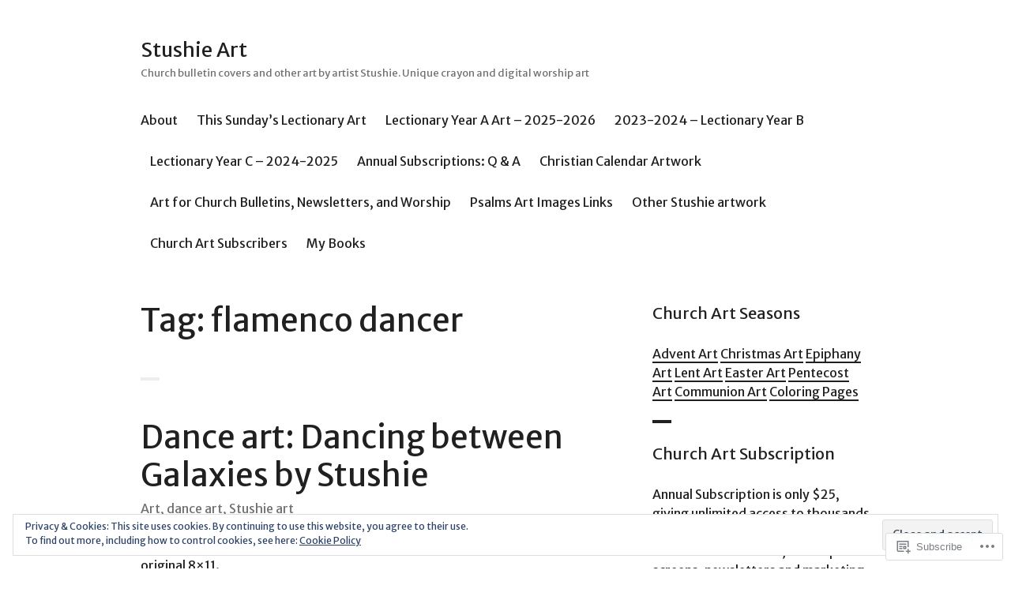

--- FILE ---
content_type: text/html; charset=UTF-8
request_url: https://stushieart.com/tag/flamenco-dancer/
body_size: 29801
content:
<!DOCTYPE html>
<html lang="en">
<head>
<meta charset="UTF-8">
<meta name="viewport" content="width=device-width, initial-scale=1">
<link rel="profile" href="http://gmpg.org/xfn/11">
<link rel="pingback" href="https://stushieart.com/xmlrpc.php">

<title>flamenco dancer &#8211; Stushie Art</title>
<script type="text/javascript">
  WebFontConfig = {"google":{"families":["Merriweather+Sans:r:latin,latin-ext","Merriweather+Sans:r,i,b,bi:latin,latin-ext"]},"api_url":"https:\/\/fonts-api.wp.com\/css"};
  (function() {
    var wf = document.createElement('script');
    wf.src = '/wp-content/plugins/custom-fonts/js/webfont.js';
    wf.type = 'text/javascript';
    wf.async = 'true';
    var s = document.getElementsByTagName('script')[0];
    s.parentNode.insertBefore(wf, s);
	})();
</script><style id="jetpack-custom-fonts-css">.wf-active body, .wf-active button, .wf-active input, .wf-active select, .wf-active textarea{font-family:"Merriweather Sans",sans-serif}.wf-active .hentry div.sd-rating h3.sd-title, .wf-active .hentry div.sharedaddy h3.sd-title{font-family:"Merriweather Sans",sans-serif}.wf-active .site-title, .wf-active h1, .wf-active h2:not([class^="gr_custom_header"]), .wf-active h3:not(.sd-title), .wf-active h4, .wf-active h5, .wf-active h6{font-family:"Merriweather Sans",sans-serif;font-weight:400;font-style:normal}.wf-active .entry-title, .wf-active .page-title, .wf-active h1{font-style:normal;font-weight:400}.wf-active h2:not([class^="gr_custom_header"]){font-style:normal;font-weight:400}.wf-active .site-title, .wf-active h3:not(.sd-title){font-style:normal;font-weight:400}.wf-active .comment-reply-title, .wf-active .comments-title, .wf-active .no-comments, .wf-active .widget-title, .wf-active .widgettitle, .wf-active h4{font-style:normal;font-weight:400}.wf-active .comment-reply-title small, .wf-active h5{font-style:normal;font-weight:400}.wf-active h6{font-style:normal;font-weight:400}.wf-active .page-header span{font-style:normal;font-weight:400}.wf-active .no-comments{font-weight:400;font-style:normal}.wf-active .comment-reply-title small{font-weight:400;font-style:normal}.wf-active .project-info .entry-title{font-style:normal;font-weight:400}.wf-active .hentry div#jp-relatedposts h3.jp-relatedposts-headline{font-weight:400;font-style:normal}.wf-active .widget_jetpack_display_posts_widget .jetpack-display-remote-posts h4{font-style:normal;font-weight:400}.wf-active .widget_jetpack_display_posts_widget .jetpack-display-remote-posts h4 a{font-weight:400;font-style:normal}</style>
<meta name='robots' content='max-image-preview:large' />

<!-- Async WordPress.com Remote Login -->
<script id="wpcom_remote_login_js">
var wpcom_remote_login_extra_auth = '';
function wpcom_remote_login_remove_dom_node_id( element_id ) {
	var dom_node = document.getElementById( element_id );
	if ( dom_node ) { dom_node.parentNode.removeChild( dom_node ); }
}
function wpcom_remote_login_remove_dom_node_classes( class_name ) {
	var dom_nodes = document.querySelectorAll( '.' + class_name );
	for ( var i = 0; i < dom_nodes.length; i++ ) {
		dom_nodes[ i ].parentNode.removeChild( dom_nodes[ i ] );
	}
}
function wpcom_remote_login_final_cleanup() {
	wpcom_remote_login_remove_dom_node_classes( "wpcom_remote_login_msg" );
	wpcom_remote_login_remove_dom_node_id( "wpcom_remote_login_key" );
	wpcom_remote_login_remove_dom_node_id( "wpcom_remote_login_validate" );
	wpcom_remote_login_remove_dom_node_id( "wpcom_remote_login_js" );
	wpcom_remote_login_remove_dom_node_id( "wpcom_request_access_iframe" );
	wpcom_remote_login_remove_dom_node_id( "wpcom_request_access_styles" );
}

// Watch for messages back from the remote login
window.addEventListener( "message", function( e ) {
	if ( e.origin === "https://r-login.wordpress.com" ) {
		var data = {};
		try {
			data = JSON.parse( e.data );
		} catch( e ) {
			wpcom_remote_login_final_cleanup();
			return;
		}

		if ( data.msg === 'LOGIN' ) {
			// Clean up the login check iframe
			wpcom_remote_login_remove_dom_node_id( "wpcom_remote_login_key" );

			var id_regex = new RegExp( /^[0-9]+$/ );
			var token_regex = new RegExp( /^.*|.*|.*$/ );
			if (
				token_regex.test( data.token )
				&& id_regex.test( data.wpcomid )
			) {
				// We have everything we need to ask for a login
				var script = document.createElement( "script" );
				script.setAttribute( "id", "wpcom_remote_login_validate" );
				script.src = '/remote-login.php?wpcom_remote_login=validate'
					+ '&wpcomid=' + data.wpcomid
					+ '&token=' + encodeURIComponent( data.token )
					+ '&host=' + window.location.protocol
					+ '//' + window.location.hostname
					+ '&postid=4466'
					+ '&is_singular=';
				document.body.appendChild( script );
			}

			return;
		}

		// Safari ITP, not logged in, so redirect
		if ( data.msg === 'LOGIN-REDIRECT' ) {
			window.location = 'https://wordpress.com/log-in?redirect_to=' + window.location.href;
			return;
		}

		// Safari ITP, storage access failed, remove the request
		if ( data.msg === 'LOGIN-REMOVE' ) {
			var css_zap = 'html { -webkit-transition: margin-top 1s; transition: margin-top 1s; } /* 9001 */ html { margin-top: 0 !important; } * html body { margin-top: 0 !important; } @media screen and ( max-width: 782px ) { html { margin-top: 0 !important; } * html body { margin-top: 0 !important; } }';
			var style_zap = document.createElement( 'style' );
			style_zap.type = 'text/css';
			style_zap.appendChild( document.createTextNode( css_zap ) );
			document.body.appendChild( style_zap );

			var e = document.getElementById( 'wpcom_request_access_iframe' );
			e.parentNode.removeChild( e );

			document.cookie = 'wordpress_com_login_access=denied; path=/; max-age=31536000';

			return;
		}

		// Safari ITP
		if ( data.msg === 'REQUEST_ACCESS' ) {
			console.log( 'request access: safari' );

			// Check ITP iframe enable/disable knob
			if ( wpcom_remote_login_extra_auth !== 'safari_itp_iframe' ) {
				return;
			}

			// If we are in a "private window" there is no ITP.
			var private_window = false;
			try {
				var opendb = window.openDatabase( null, null, null, null );
			} catch( e ) {
				private_window = true;
			}

			if ( private_window ) {
				console.log( 'private window' );
				return;
			}

			var iframe = document.createElement( 'iframe' );
			iframe.id = 'wpcom_request_access_iframe';
			iframe.setAttribute( 'scrolling', 'no' );
			iframe.setAttribute( 'sandbox', 'allow-storage-access-by-user-activation allow-scripts allow-same-origin allow-top-navigation-by-user-activation' );
			iframe.src = 'https://r-login.wordpress.com/remote-login.php?wpcom_remote_login=request_access&origin=' + encodeURIComponent( data.origin ) + '&wpcomid=' + encodeURIComponent( data.wpcomid );

			var css = 'html { -webkit-transition: margin-top 1s; transition: margin-top 1s; } /* 9001 */ html { margin-top: 46px !important; } * html body { margin-top: 46px !important; } @media screen and ( max-width: 660px ) { html { margin-top: 71px !important; } * html body { margin-top: 71px !important; } #wpcom_request_access_iframe { display: block; height: 71px !important; } } #wpcom_request_access_iframe { border: 0px; height: 46px; position: fixed; top: 0; left: 0; width: 100%; min-width: 100%; z-index: 99999; background: #23282d; } ';

			var style = document.createElement( 'style' );
			style.type = 'text/css';
			style.id = 'wpcom_request_access_styles';
			style.appendChild( document.createTextNode( css ) );
			document.body.appendChild( style );

			document.body.appendChild( iframe );
		}

		if ( data.msg === 'DONE' ) {
			wpcom_remote_login_final_cleanup();
		}
	}
}, false );

// Inject the remote login iframe after the page has had a chance to load
// more critical resources
window.addEventListener( "DOMContentLoaded", function( e ) {
	var iframe = document.createElement( "iframe" );
	iframe.style.display = "none";
	iframe.setAttribute( "scrolling", "no" );
	iframe.setAttribute( "id", "wpcom_remote_login_key" );
	iframe.src = "https://r-login.wordpress.com/remote-login.php"
		+ "?wpcom_remote_login=key"
		+ "&origin=aHR0cHM6Ly9zdHVzaGllYXJ0LmNvbQ%3D%3D"
		+ "&wpcomid=2884399"
		+ "&time=" + Math.floor( Date.now() / 1000 );
	document.body.appendChild( iframe );
}, false );
</script>
<link rel='dns-prefetch' href='//s0.wp.com' />
<link rel="alternate" type="application/rss+xml" title="Stushie Art &raquo; Feed" href="https://stushieart.com/feed/" />
<link rel="alternate" type="application/rss+xml" title="Stushie Art &raquo; Comments Feed" href="https://stushieart.com/comments/feed/" />
<link rel="alternate" type="application/rss+xml" title="Stushie Art &raquo; flamenco dancer Tag Feed" href="https://stushieart.com/tag/flamenco-dancer/feed/" />
	<script type="text/javascript">
		/* <![CDATA[ */
		function addLoadEvent(func) {
			var oldonload = window.onload;
			if (typeof window.onload != 'function') {
				window.onload = func;
			} else {
				window.onload = function () {
					oldonload();
					func();
				}
			}
		}
		/* ]]> */
	</script>
	<link crossorigin='anonymous' rel='stylesheet' id='all-css-0-1' href='/_static/??/wp-content/mu-plugins/widgets/eu-cookie-law/templates/style.css,/wp-content/mu-plugins/likes/jetpack-likes.css?m=1743883414j&cssminify=yes' type='text/css' media='all' />
<style id='wp-emoji-styles-inline-css'>

	img.wp-smiley, img.emoji {
		display: inline !important;
		border: none !important;
		box-shadow: none !important;
		height: 1em !important;
		width: 1em !important;
		margin: 0 0.07em !important;
		vertical-align: -0.1em !important;
		background: none !important;
		padding: 0 !important;
	}
/*# sourceURL=wp-emoji-styles-inline-css */
</style>
<link crossorigin='anonymous' rel='stylesheet' id='all-css-2-1' href='/wp-content/plugins/gutenberg-core/v22.2.0/build/styles/block-library/style.css?m=1764855221i&cssminify=yes' type='text/css' media='all' />
<style id='wp-block-library-inline-css'>
.has-text-align-justify {
	text-align:justify;
}
.has-text-align-justify{text-align:justify;}

/*# sourceURL=wp-block-library-inline-css */
</style><style id='global-styles-inline-css'>
:root{--wp--preset--aspect-ratio--square: 1;--wp--preset--aspect-ratio--4-3: 4/3;--wp--preset--aspect-ratio--3-4: 3/4;--wp--preset--aspect-ratio--3-2: 3/2;--wp--preset--aspect-ratio--2-3: 2/3;--wp--preset--aspect-ratio--16-9: 16/9;--wp--preset--aspect-ratio--9-16: 9/16;--wp--preset--color--black: #000000;--wp--preset--color--cyan-bluish-gray: #abb8c3;--wp--preset--color--white: #ffffff;--wp--preset--color--pale-pink: #f78da7;--wp--preset--color--vivid-red: #cf2e2e;--wp--preset--color--luminous-vivid-orange: #ff6900;--wp--preset--color--luminous-vivid-amber: #fcb900;--wp--preset--color--light-green-cyan: #7bdcb5;--wp--preset--color--vivid-green-cyan: #00d084;--wp--preset--color--pale-cyan-blue: #8ed1fc;--wp--preset--color--vivid-cyan-blue: #0693e3;--wp--preset--color--vivid-purple: #9b51e0;--wp--preset--gradient--vivid-cyan-blue-to-vivid-purple: linear-gradient(135deg,rgb(6,147,227) 0%,rgb(155,81,224) 100%);--wp--preset--gradient--light-green-cyan-to-vivid-green-cyan: linear-gradient(135deg,rgb(122,220,180) 0%,rgb(0,208,130) 100%);--wp--preset--gradient--luminous-vivid-amber-to-luminous-vivid-orange: linear-gradient(135deg,rgb(252,185,0) 0%,rgb(255,105,0) 100%);--wp--preset--gradient--luminous-vivid-orange-to-vivid-red: linear-gradient(135deg,rgb(255,105,0) 0%,rgb(207,46,46) 100%);--wp--preset--gradient--very-light-gray-to-cyan-bluish-gray: linear-gradient(135deg,rgb(238,238,238) 0%,rgb(169,184,195) 100%);--wp--preset--gradient--cool-to-warm-spectrum: linear-gradient(135deg,rgb(74,234,220) 0%,rgb(151,120,209) 20%,rgb(207,42,186) 40%,rgb(238,44,130) 60%,rgb(251,105,98) 80%,rgb(254,248,76) 100%);--wp--preset--gradient--blush-light-purple: linear-gradient(135deg,rgb(255,206,236) 0%,rgb(152,150,240) 100%);--wp--preset--gradient--blush-bordeaux: linear-gradient(135deg,rgb(254,205,165) 0%,rgb(254,45,45) 50%,rgb(107,0,62) 100%);--wp--preset--gradient--luminous-dusk: linear-gradient(135deg,rgb(255,203,112) 0%,rgb(199,81,192) 50%,rgb(65,88,208) 100%);--wp--preset--gradient--pale-ocean: linear-gradient(135deg,rgb(255,245,203) 0%,rgb(182,227,212) 50%,rgb(51,167,181) 100%);--wp--preset--gradient--electric-grass: linear-gradient(135deg,rgb(202,248,128) 0%,rgb(113,206,126) 100%);--wp--preset--gradient--midnight: linear-gradient(135deg,rgb(2,3,129) 0%,rgb(40,116,252) 100%);--wp--preset--font-size--small: 13px;--wp--preset--font-size--medium: 20px;--wp--preset--font-size--large: 36px;--wp--preset--font-size--x-large: 42px;--wp--preset--font-family--albert-sans: 'Albert Sans', sans-serif;--wp--preset--font-family--alegreya: Alegreya, serif;--wp--preset--font-family--arvo: Arvo, serif;--wp--preset--font-family--bodoni-moda: 'Bodoni Moda', serif;--wp--preset--font-family--bricolage-grotesque: 'Bricolage Grotesque', sans-serif;--wp--preset--font-family--cabin: Cabin, sans-serif;--wp--preset--font-family--chivo: Chivo, sans-serif;--wp--preset--font-family--commissioner: Commissioner, sans-serif;--wp--preset--font-family--cormorant: Cormorant, serif;--wp--preset--font-family--courier-prime: 'Courier Prime', monospace;--wp--preset--font-family--crimson-pro: 'Crimson Pro', serif;--wp--preset--font-family--dm-mono: 'DM Mono', monospace;--wp--preset--font-family--dm-sans: 'DM Sans', sans-serif;--wp--preset--font-family--dm-serif-display: 'DM Serif Display', serif;--wp--preset--font-family--domine: Domine, serif;--wp--preset--font-family--eb-garamond: 'EB Garamond', serif;--wp--preset--font-family--epilogue: Epilogue, sans-serif;--wp--preset--font-family--fahkwang: Fahkwang, sans-serif;--wp--preset--font-family--figtree: Figtree, sans-serif;--wp--preset--font-family--fira-sans: 'Fira Sans', sans-serif;--wp--preset--font-family--fjalla-one: 'Fjalla One', sans-serif;--wp--preset--font-family--fraunces: Fraunces, serif;--wp--preset--font-family--gabarito: Gabarito, system-ui;--wp--preset--font-family--ibm-plex-mono: 'IBM Plex Mono', monospace;--wp--preset--font-family--ibm-plex-sans: 'IBM Plex Sans', sans-serif;--wp--preset--font-family--ibarra-real-nova: 'Ibarra Real Nova', serif;--wp--preset--font-family--instrument-serif: 'Instrument Serif', serif;--wp--preset--font-family--inter: Inter, sans-serif;--wp--preset--font-family--josefin-sans: 'Josefin Sans', sans-serif;--wp--preset--font-family--jost: Jost, sans-serif;--wp--preset--font-family--libre-baskerville: 'Libre Baskerville', serif;--wp--preset--font-family--libre-franklin: 'Libre Franklin', sans-serif;--wp--preset--font-family--literata: Literata, serif;--wp--preset--font-family--lora: Lora, serif;--wp--preset--font-family--merriweather: Merriweather, serif;--wp--preset--font-family--montserrat: Montserrat, sans-serif;--wp--preset--font-family--newsreader: Newsreader, serif;--wp--preset--font-family--noto-sans-mono: 'Noto Sans Mono', sans-serif;--wp--preset--font-family--nunito: Nunito, sans-serif;--wp--preset--font-family--open-sans: 'Open Sans', sans-serif;--wp--preset--font-family--overpass: Overpass, sans-serif;--wp--preset--font-family--pt-serif: 'PT Serif', serif;--wp--preset--font-family--petrona: Petrona, serif;--wp--preset--font-family--piazzolla: Piazzolla, serif;--wp--preset--font-family--playfair-display: 'Playfair Display', serif;--wp--preset--font-family--plus-jakarta-sans: 'Plus Jakarta Sans', sans-serif;--wp--preset--font-family--poppins: Poppins, sans-serif;--wp--preset--font-family--raleway: Raleway, sans-serif;--wp--preset--font-family--roboto: Roboto, sans-serif;--wp--preset--font-family--roboto-slab: 'Roboto Slab', serif;--wp--preset--font-family--rubik: Rubik, sans-serif;--wp--preset--font-family--rufina: Rufina, serif;--wp--preset--font-family--sora: Sora, sans-serif;--wp--preset--font-family--source-sans-3: 'Source Sans 3', sans-serif;--wp--preset--font-family--source-serif-4: 'Source Serif 4', serif;--wp--preset--font-family--space-mono: 'Space Mono', monospace;--wp--preset--font-family--syne: Syne, sans-serif;--wp--preset--font-family--texturina: Texturina, serif;--wp--preset--font-family--urbanist: Urbanist, sans-serif;--wp--preset--font-family--work-sans: 'Work Sans', sans-serif;--wp--preset--spacing--20: 0.44rem;--wp--preset--spacing--30: 0.67rem;--wp--preset--spacing--40: 1rem;--wp--preset--spacing--50: 1.5rem;--wp--preset--spacing--60: 2.25rem;--wp--preset--spacing--70: 3.38rem;--wp--preset--spacing--80: 5.06rem;--wp--preset--shadow--natural: 6px 6px 9px rgba(0, 0, 0, 0.2);--wp--preset--shadow--deep: 12px 12px 50px rgba(0, 0, 0, 0.4);--wp--preset--shadow--sharp: 6px 6px 0px rgba(0, 0, 0, 0.2);--wp--preset--shadow--outlined: 6px 6px 0px -3px rgb(255, 255, 255), 6px 6px rgb(0, 0, 0);--wp--preset--shadow--crisp: 6px 6px 0px rgb(0, 0, 0);}:where(.is-layout-flex){gap: 0.5em;}:where(.is-layout-grid){gap: 0.5em;}body .is-layout-flex{display: flex;}.is-layout-flex{flex-wrap: wrap;align-items: center;}.is-layout-flex > :is(*, div){margin: 0;}body .is-layout-grid{display: grid;}.is-layout-grid > :is(*, div){margin: 0;}:where(.wp-block-columns.is-layout-flex){gap: 2em;}:where(.wp-block-columns.is-layout-grid){gap: 2em;}:where(.wp-block-post-template.is-layout-flex){gap: 1.25em;}:where(.wp-block-post-template.is-layout-grid){gap: 1.25em;}.has-black-color{color: var(--wp--preset--color--black) !important;}.has-cyan-bluish-gray-color{color: var(--wp--preset--color--cyan-bluish-gray) !important;}.has-white-color{color: var(--wp--preset--color--white) !important;}.has-pale-pink-color{color: var(--wp--preset--color--pale-pink) !important;}.has-vivid-red-color{color: var(--wp--preset--color--vivid-red) !important;}.has-luminous-vivid-orange-color{color: var(--wp--preset--color--luminous-vivid-orange) !important;}.has-luminous-vivid-amber-color{color: var(--wp--preset--color--luminous-vivid-amber) !important;}.has-light-green-cyan-color{color: var(--wp--preset--color--light-green-cyan) !important;}.has-vivid-green-cyan-color{color: var(--wp--preset--color--vivid-green-cyan) !important;}.has-pale-cyan-blue-color{color: var(--wp--preset--color--pale-cyan-blue) !important;}.has-vivid-cyan-blue-color{color: var(--wp--preset--color--vivid-cyan-blue) !important;}.has-vivid-purple-color{color: var(--wp--preset--color--vivid-purple) !important;}.has-black-background-color{background-color: var(--wp--preset--color--black) !important;}.has-cyan-bluish-gray-background-color{background-color: var(--wp--preset--color--cyan-bluish-gray) !important;}.has-white-background-color{background-color: var(--wp--preset--color--white) !important;}.has-pale-pink-background-color{background-color: var(--wp--preset--color--pale-pink) !important;}.has-vivid-red-background-color{background-color: var(--wp--preset--color--vivid-red) !important;}.has-luminous-vivid-orange-background-color{background-color: var(--wp--preset--color--luminous-vivid-orange) !important;}.has-luminous-vivid-amber-background-color{background-color: var(--wp--preset--color--luminous-vivid-amber) !important;}.has-light-green-cyan-background-color{background-color: var(--wp--preset--color--light-green-cyan) !important;}.has-vivid-green-cyan-background-color{background-color: var(--wp--preset--color--vivid-green-cyan) !important;}.has-pale-cyan-blue-background-color{background-color: var(--wp--preset--color--pale-cyan-blue) !important;}.has-vivid-cyan-blue-background-color{background-color: var(--wp--preset--color--vivid-cyan-blue) !important;}.has-vivid-purple-background-color{background-color: var(--wp--preset--color--vivid-purple) !important;}.has-black-border-color{border-color: var(--wp--preset--color--black) !important;}.has-cyan-bluish-gray-border-color{border-color: var(--wp--preset--color--cyan-bluish-gray) !important;}.has-white-border-color{border-color: var(--wp--preset--color--white) !important;}.has-pale-pink-border-color{border-color: var(--wp--preset--color--pale-pink) !important;}.has-vivid-red-border-color{border-color: var(--wp--preset--color--vivid-red) !important;}.has-luminous-vivid-orange-border-color{border-color: var(--wp--preset--color--luminous-vivid-orange) !important;}.has-luminous-vivid-amber-border-color{border-color: var(--wp--preset--color--luminous-vivid-amber) !important;}.has-light-green-cyan-border-color{border-color: var(--wp--preset--color--light-green-cyan) !important;}.has-vivid-green-cyan-border-color{border-color: var(--wp--preset--color--vivid-green-cyan) !important;}.has-pale-cyan-blue-border-color{border-color: var(--wp--preset--color--pale-cyan-blue) !important;}.has-vivid-cyan-blue-border-color{border-color: var(--wp--preset--color--vivid-cyan-blue) !important;}.has-vivid-purple-border-color{border-color: var(--wp--preset--color--vivid-purple) !important;}.has-vivid-cyan-blue-to-vivid-purple-gradient-background{background: var(--wp--preset--gradient--vivid-cyan-blue-to-vivid-purple) !important;}.has-light-green-cyan-to-vivid-green-cyan-gradient-background{background: var(--wp--preset--gradient--light-green-cyan-to-vivid-green-cyan) !important;}.has-luminous-vivid-amber-to-luminous-vivid-orange-gradient-background{background: var(--wp--preset--gradient--luminous-vivid-amber-to-luminous-vivid-orange) !important;}.has-luminous-vivid-orange-to-vivid-red-gradient-background{background: var(--wp--preset--gradient--luminous-vivid-orange-to-vivid-red) !important;}.has-very-light-gray-to-cyan-bluish-gray-gradient-background{background: var(--wp--preset--gradient--very-light-gray-to-cyan-bluish-gray) !important;}.has-cool-to-warm-spectrum-gradient-background{background: var(--wp--preset--gradient--cool-to-warm-spectrum) !important;}.has-blush-light-purple-gradient-background{background: var(--wp--preset--gradient--blush-light-purple) !important;}.has-blush-bordeaux-gradient-background{background: var(--wp--preset--gradient--blush-bordeaux) !important;}.has-luminous-dusk-gradient-background{background: var(--wp--preset--gradient--luminous-dusk) !important;}.has-pale-ocean-gradient-background{background: var(--wp--preset--gradient--pale-ocean) !important;}.has-electric-grass-gradient-background{background: var(--wp--preset--gradient--electric-grass) !important;}.has-midnight-gradient-background{background: var(--wp--preset--gradient--midnight) !important;}.has-small-font-size{font-size: var(--wp--preset--font-size--small) !important;}.has-medium-font-size{font-size: var(--wp--preset--font-size--medium) !important;}.has-large-font-size{font-size: var(--wp--preset--font-size--large) !important;}.has-x-large-font-size{font-size: var(--wp--preset--font-size--x-large) !important;}.has-albert-sans-font-family{font-family: var(--wp--preset--font-family--albert-sans) !important;}.has-alegreya-font-family{font-family: var(--wp--preset--font-family--alegreya) !important;}.has-arvo-font-family{font-family: var(--wp--preset--font-family--arvo) !important;}.has-bodoni-moda-font-family{font-family: var(--wp--preset--font-family--bodoni-moda) !important;}.has-bricolage-grotesque-font-family{font-family: var(--wp--preset--font-family--bricolage-grotesque) !important;}.has-cabin-font-family{font-family: var(--wp--preset--font-family--cabin) !important;}.has-chivo-font-family{font-family: var(--wp--preset--font-family--chivo) !important;}.has-commissioner-font-family{font-family: var(--wp--preset--font-family--commissioner) !important;}.has-cormorant-font-family{font-family: var(--wp--preset--font-family--cormorant) !important;}.has-courier-prime-font-family{font-family: var(--wp--preset--font-family--courier-prime) !important;}.has-crimson-pro-font-family{font-family: var(--wp--preset--font-family--crimson-pro) !important;}.has-dm-mono-font-family{font-family: var(--wp--preset--font-family--dm-mono) !important;}.has-dm-sans-font-family{font-family: var(--wp--preset--font-family--dm-sans) !important;}.has-dm-serif-display-font-family{font-family: var(--wp--preset--font-family--dm-serif-display) !important;}.has-domine-font-family{font-family: var(--wp--preset--font-family--domine) !important;}.has-eb-garamond-font-family{font-family: var(--wp--preset--font-family--eb-garamond) !important;}.has-epilogue-font-family{font-family: var(--wp--preset--font-family--epilogue) !important;}.has-fahkwang-font-family{font-family: var(--wp--preset--font-family--fahkwang) !important;}.has-figtree-font-family{font-family: var(--wp--preset--font-family--figtree) !important;}.has-fira-sans-font-family{font-family: var(--wp--preset--font-family--fira-sans) !important;}.has-fjalla-one-font-family{font-family: var(--wp--preset--font-family--fjalla-one) !important;}.has-fraunces-font-family{font-family: var(--wp--preset--font-family--fraunces) !important;}.has-gabarito-font-family{font-family: var(--wp--preset--font-family--gabarito) !important;}.has-ibm-plex-mono-font-family{font-family: var(--wp--preset--font-family--ibm-plex-mono) !important;}.has-ibm-plex-sans-font-family{font-family: var(--wp--preset--font-family--ibm-plex-sans) !important;}.has-ibarra-real-nova-font-family{font-family: var(--wp--preset--font-family--ibarra-real-nova) !important;}.has-instrument-serif-font-family{font-family: var(--wp--preset--font-family--instrument-serif) !important;}.has-inter-font-family{font-family: var(--wp--preset--font-family--inter) !important;}.has-josefin-sans-font-family{font-family: var(--wp--preset--font-family--josefin-sans) !important;}.has-jost-font-family{font-family: var(--wp--preset--font-family--jost) !important;}.has-libre-baskerville-font-family{font-family: var(--wp--preset--font-family--libre-baskerville) !important;}.has-libre-franklin-font-family{font-family: var(--wp--preset--font-family--libre-franklin) !important;}.has-literata-font-family{font-family: var(--wp--preset--font-family--literata) !important;}.has-lora-font-family{font-family: var(--wp--preset--font-family--lora) !important;}.has-merriweather-font-family{font-family: var(--wp--preset--font-family--merriweather) !important;}.has-montserrat-font-family{font-family: var(--wp--preset--font-family--montserrat) !important;}.has-newsreader-font-family{font-family: var(--wp--preset--font-family--newsreader) !important;}.has-noto-sans-mono-font-family{font-family: var(--wp--preset--font-family--noto-sans-mono) !important;}.has-nunito-font-family{font-family: var(--wp--preset--font-family--nunito) !important;}.has-open-sans-font-family{font-family: var(--wp--preset--font-family--open-sans) !important;}.has-overpass-font-family{font-family: var(--wp--preset--font-family--overpass) !important;}.has-pt-serif-font-family{font-family: var(--wp--preset--font-family--pt-serif) !important;}.has-petrona-font-family{font-family: var(--wp--preset--font-family--petrona) !important;}.has-piazzolla-font-family{font-family: var(--wp--preset--font-family--piazzolla) !important;}.has-playfair-display-font-family{font-family: var(--wp--preset--font-family--playfair-display) !important;}.has-plus-jakarta-sans-font-family{font-family: var(--wp--preset--font-family--plus-jakarta-sans) !important;}.has-poppins-font-family{font-family: var(--wp--preset--font-family--poppins) !important;}.has-raleway-font-family{font-family: var(--wp--preset--font-family--raleway) !important;}.has-roboto-font-family{font-family: var(--wp--preset--font-family--roboto) !important;}.has-roboto-slab-font-family{font-family: var(--wp--preset--font-family--roboto-slab) !important;}.has-rubik-font-family{font-family: var(--wp--preset--font-family--rubik) !important;}.has-rufina-font-family{font-family: var(--wp--preset--font-family--rufina) !important;}.has-sora-font-family{font-family: var(--wp--preset--font-family--sora) !important;}.has-source-sans-3-font-family{font-family: var(--wp--preset--font-family--source-sans-3) !important;}.has-source-serif-4-font-family{font-family: var(--wp--preset--font-family--source-serif-4) !important;}.has-space-mono-font-family{font-family: var(--wp--preset--font-family--space-mono) !important;}.has-syne-font-family{font-family: var(--wp--preset--font-family--syne) !important;}.has-texturina-font-family{font-family: var(--wp--preset--font-family--texturina) !important;}.has-urbanist-font-family{font-family: var(--wp--preset--font-family--urbanist) !important;}.has-work-sans-font-family{font-family: var(--wp--preset--font-family--work-sans) !important;}
/*# sourceURL=global-styles-inline-css */
</style>

<style id='classic-theme-styles-inline-css'>
/*! This file is auto-generated */
.wp-block-button__link{color:#fff;background-color:#32373c;border-radius:9999px;box-shadow:none;text-decoration:none;padding:calc(.667em + 2px) calc(1.333em + 2px);font-size:1.125em}.wp-block-file__button{background:#32373c;color:#fff;text-decoration:none}
/*# sourceURL=/wp-includes/css/classic-themes.min.css */
</style>
<link crossorigin='anonymous' rel='stylesheet' id='all-css-4-1' href='/_static/??-eJx9kN1uAkEIhV9IlqxrrL0wPsvuLI7Y+cvAqn37oqbaRrM3BMj5OACeC7iclJJiCZPnJOjyELL7Elw27aZpQTiWQFDp1KxwZNGHAkS/AzVOZIF/BsUJnrMqWT+WXq+KSCP3FCiabA478+hJDZffHJQu80gxGxiGUkkELEaeIujBvOSFu7exTAPmemLB94e8yDi5uxRudnP7VLIfeUv97YpnOQd5ymCf7ZVz+lfAPvRcr+gubtuPVbv+7Lpuc/wB6Z2m6Q==&cssminify=yes' type='text/css' media='all' />
<link crossorigin='anonymous' rel='stylesheet' id='print-css-5-1' href='/wp-content/mu-plugins/global-print/global-print.css?m=1465851035i&cssminify=yes' type='text/css' media='print' />
<style id='jetpack-global-styles-frontend-style-inline-css'>
:root { --font-headings: unset; --font-base: unset; --font-headings-default: -apple-system,BlinkMacSystemFont,"Segoe UI",Roboto,Oxygen-Sans,Ubuntu,Cantarell,"Helvetica Neue",sans-serif; --font-base-default: -apple-system,BlinkMacSystemFont,"Segoe UI",Roboto,Oxygen-Sans,Ubuntu,Cantarell,"Helvetica Neue",sans-serif;}
/*# sourceURL=jetpack-global-styles-frontend-style-inline-css */
</style>
<link crossorigin='anonymous' rel='stylesheet' id='all-css-8-1' href='/_static/??-eJyNjcEKwjAQRH/IuFRT6kX8FNkmS5K6yQY3Qfx7bfEiXrwM82B4A49qnJRGpUHupnIPqSgs1Cq624chi6zhO5OCRryTR++fW00l7J3qDv43XVNxoOISsmEJol/wY2uR8vs3WggsM/I6uOTzMI3Hw8lOg11eUT1JKA==&cssminify=yes' type='text/css' media='all' />
<script type="text/javascript" id="wpcom-actionbar-placeholder-js-extra">
/* <![CDATA[ */
var actionbardata = {"siteID":"2884399","postID":"0","siteURL":"https://stushieart.com","xhrURL":"https://stushieart.com/wp-admin/admin-ajax.php","nonce":"c6f23b6da4","isLoggedIn":"","statusMessage":"","subsEmailDefault":"instantly","proxyScriptUrl":"https://s0.wp.com/wp-content/js/wpcom-proxy-request.js?m=1513050504i&amp;ver=20211021","i18n":{"followedText":"New posts from this site will now appear in your \u003Ca href=\"https://wordpress.com/reader\"\u003EReader\u003C/a\u003E","foldBar":"Collapse this bar","unfoldBar":"Expand this bar","shortLinkCopied":"Shortlink copied to clipboard."}};
//# sourceURL=wpcom-actionbar-placeholder-js-extra
/* ]]> */
</script>
<script type="text/javascript" id="jetpack-mu-wpcom-settings-js-before">
/* <![CDATA[ */
var JETPACK_MU_WPCOM_SETTINGS = {"assetsUrl":"https://s0.wp.com/wp-content/mu-plugins/jetpack-mu-wpcom-plugin/moon/jetpack_vendor/automattic/jetpack-mu-wpcom/src/build/"};
//# sourceURL=jetpack-mu-wpcom-settings-js-before
/* ]]> */
</script>
<script crossorigin='anonymous' type='text/javascript'  src='/_static/??-eJyFjcsOwiAQRX/I6dSa+lgYvwWBEAgMOAPW/n3bqIk7V2dxT87FqYDOVC1VDIIcKxTOr7kLssN186RjM1a2MTya5fmDLnn6K0HyjlW1v/L37R6zgxKb8yQ4ZTbKCOioRN4hnQo+hw1AmcCZwmvilq7709CPh/54voQFmNpFWg=='></script>
<script type="text/javascript" id="rlt-proxy-js-after">
/* <![CDATA[ */
	rltInitialize( {"token":null,"iframeOrigins":["https:\/\/widgets.wp.com"]} );
//# sourceURL=rlt-proxy-js-after
/* ]]> */
</script>
<link rel="EditURI" type="application/rsd+xml" title="RSD" href="https://stushieart.wordpress.com/xmlrpc.php?rsd" />
<meta name="generator" content="WordPress.com" />

<!-- Jetpack Open Graph Tags -->
<meta property="og:type" content="website" />
<meta property="og:title" content="flamenco dancer &#8211; Stushie Art" />
<meta property="og:url" content="https://stushieart.com/tag/flamenco-dancer/" />
<meta property="og:site_name" content="Stushie Art" />
<meta property="og:image" content="https://stushieart.com/wp-content/uploads/2017/11/celtic-spring.jpg?w=200" />
<meta property="og:image:width" content="200" />
<meta property="og:image:height" content="200" />
<meta property="og:image:alt" content="" />
<meta property="og:locale" content="en_US" />
<meta name="twitter:creator" content="@Stushie57" />
<meta name="twitter:site" content="@Stushie57" />

<!-- End Jetpack Open Graph Tags -->
<link rel='openid.server' href='https://stushieart.com/?openidserver=1' />
<link rel='openid.delegate' href='https://stushieart.com/' />
<link rel="search" type="application/opensearchdescription+xml" href="https://stushieart.com/osd.xml" title="Stushie Art" />
<link rel="search" type="application/opensearchdescription+xml" href="https://s1.wp.com/opensearch.xml" title="WordPress.com" />
<meta name="theme-color" content="#ffffff" />
		<style type="text/css">
			.recentcomments a {
				display: inline !important;
				padding: 0 !important;
				margin: 0 !important;
			}

			table.recentcommentsavatartop img.avatar, table.recentcommentsavatarend img.avatar {
				border: 0px;
				margin: 0;
			}

			table.recentcommentsavatartop a, table.recentcommentsavatarend a {
				border: 0px !important;
				background-color: transparent !important;
			}

			td.recentcommentsavatarend, td.recentcommentsavatartop {
				padding: 0px 0px 1px 0px;
				margin: 0px;
			}

			td.recentcommentstextend {
				border: none !important;
				padding: 0px 0px 2px 10px;
			}

			.rtl td.recentcommentstextend {
				padding: 0px 10px 2px 0px;
			}

			td.recentcommentstexttop {
				border: none;
				padding: 0px 0px 0px 10px;
			}

			.rtl td.recentcommentstexttop {
				padding: 0px 10px 0px 0px;
			}
		</style>
		<meta name="description" content="Posts about flamenco dancer written by Stushie" />
<style type="text/css" id="custom-background-css">
body.custom-background { background-color: #ffffff; }
</style>
			<script type="text/javascript">

			window.doNotSellCallback = function() {

				var linkElements = [
					'a[href="https://wordpress.com/?ref=footer_blog"]',
					'a[href="https://wordpress.com/?ref=footer_website"]',
					'a[href="https://wordpress.com/?ref=vertical_footer"]',
					'a[href^="https://wordpress.com/?ref=footer_segment_"]',
				].join(',');

				var dnsLink = document.createElement( 'a' );
				dnsLink.href = 'https://wordpress.com/advertising-program-optout/';
				dnsLink.classList.add( 'do-not-sell-link' );
				dnsLink.rel = 'nofollow';
				dnsLink.style.marginLeft = '0.5em';
				dnsLink.textContent = 'Do Not Sell or Share My Personal Information';

				var creditLinks = document.querySelectorAll( linkElements );

				if ( 0 === creditLinks.length ) {
					return false;
				}

				Array.prototype.forEach.call( creditLinks, function( el ) {
					el.insertAdjacentElement( 'afterend', dnsLink );
				});

				return true;
			};

		</script>
		<style type="text/css" id="custom-colors-css">	.portfolio-wrapper .project-info .entry-title a,
	.portfolio-wrapper .project-info .entry-title a:focus,
	.portfolio-wrapper .project-info .entry-title a:hover {
		color: #fff;
	}

	.portfolio-wrapper .project-info .entry-meta,
	.portfolio-wrapper .project-info .entry-meta a,
	.portfolio-wrapper .project-info .entry-meta a:focus,
	.portfolio-wrapper .project-info .entry-meta a:hover {
		color: #a0a0a0;
	}

	#comments #respond .form-submit input#comment-submit:focus,
	#comments #respond .form-submit input#comment-submit:hover {
		color: inherit !important;
		opacity: 0.75;
	}
#infinite-footer,
		.main-navigation ul ul,
		.site .tiled-gallery-caption,
		body { background-color: #ffffff;}
.dropdown-toggle:focus,
		.dropdown-toggle:hover,
		.menu-toggle:active,
		.menu-toggle:focus,
		div#actionbar .actnbr-notice form input[type="email"]:focus,
		input[type="email"],
		input[type="password"],
		input[type="search"],
		input[type="text"],
		input[type="url"],
		ins,
		mark,
		textarea { color: #ffffff;}
.dropdown-toggle:focus,
		.dropdown-toggle:hover,
		.menu-toggle:active,
		.menu-toggle:focus,
		hr,
		input[type="email"],
		input[type="password"],
		input[type="search"],
		input[type="text"],
		input[type="url"],
		textarea,
		#comments .comment #comment-form-share-text-padder,
		#comments .comment #respond #comment-form-comment,
		#comments .comment #respond .comment-form-fields div.comment-form-input { background-color: #202020;}
.dropdown-toggle:focus,
		.dropdown-toggle:hover,
		.menu-toggle:active,
		.menu-toggle:focus,
		input[type="email"],
		input[type="password"],
		input[type="search"],
		input[type="text"],
		input[type="url"],
		textarea,
		.jetpack-portfolio .image-link,
		.widget.top_rated ul { border-color: #202020;}
#infinite-footer .container,
		.entry-title a:focus,
		.entry-title a:hover,
		.infinite-loader .spinner div,
		.jetpack-portfolio .image-link,
		.page-links > span,
		.page-links a,
		.page-links a:focus,
		.page-links a:hover,
		.portfolio-entry-title a:focus,
		.portfolio-entry-title a:hover,
		.site .jetpack-social-navigation a:focus,
		.site .jetpack-social-navigation a:hover,
		.site-title a:focus,
		.site-title a:hover,
		.widget_calendar tbody a:focus,
		.widget_calendar tbody a:hover,
		a,
		blockquote cite,
		blockquote small,
		body,
		button,
		input,
		input[type="button"],
		input[type="email"]:focus,
		input[type="password"]:focus,
		input[type="reset"],
		input[type="search"]:focus,
		input[type="submit"],
		input[type="text"]:focus,
		input[type="url"]:focus,
		select,
		textarea:focus,
		#comments #comment-form-share-text-padder,
		#comments #comment-form-share-text-padder textarea,
		#comments #respond #comment-form-comment,
		#comments #respond #comment-form-comment textarea,
		#comments #respond #comment-form-identity #comment-form-nascar p,
		#comments #respond #comment-form-load-service p,
		#comments #respond .comment-form-fields div.comment-form-input,
		#comments #respond .comment-form-fields div.comment-form-input input,
		#comments #respond .comment-form-fields p.comment-form-log-out,
		#comments #respond .comment-form-fields p.comment-form-posting-as,
		#comments #respond .form-submit,
		.widget_akismet_widget .a-stats a,
		.widget_flickr #flickr_badge_uber_wrapper td a:last-child { color: #202020;}
code,
		kbd,
		pre,
		tt,
		var { color: #202020;}
ins,
		mark,
		.menu-toggle:active:hover,
		.menu-toggle:focus:hover { background-color: #707070;}
button:focus,
		button:hover,
		input[type="button"]:focus,
		input[type="button"]:hover,
		input[type="reset"]:focus,
		input[type="reset"]:hover,
		input[type="submit"]:focus,
		input[type="submit"]:hover,
		.jetpack-portfolio.hover:not(.has-post-thumbnail) .project-info,
		.menu-toggle:active:hover,
		.menu-toggle:focus:hover { border-color: #707070;}
#infinite-footer .blog-credits,
		#infinite-footer .blog-credits a,
		#infinite-footer .blog-credits a:hover,
		#infinite-footer .blog-info a,
		#infinite-footer .blog-info a:hover,
		#infinite-handle span button:focus,
		#infinite-handle span button:hover,
		.comment-metadata,
		.comment-metadata a,
		.comments-area .comment-likes .comment-like-feedback,
		.entry-footer,
		.entry-footer a,
		.entry-meta,
		.entry-meta a,
		.hentry div#jp-relatedposts div.jp-relatedposts-items .jp-relatedposts-post-context,
		.hentry div.sd-rating h3.sd-title,
		.hentry div.sharedaddy h3.sd-title,
		.jetpack-portfolio:not(.has-post-thumbnail) .project-info .entry-meta,
		.jetpack-portfolio:not(.has-post-thumbnail) .project-info .entry-meta a,
		.page-links > .page-links-title,
		.page-links a,
		.pd-rating,
		.portfolio-entry-meta,
		.portfolio-entry-meta a,
		.post-navigation .meta-nav,
		.site .tiled-gallery-caption,
		.site-content .contact-form label span,
		.site-content .jetpack-recipe .jetpack-recipe-meta,
		.site-description,
		.site-footer,
		.site-footer a,
		.taxonomy-description,
		.widget_goodreads div[class^="gr_custom_author"],
		.widget_goodreads div[class^="gr_custom_title"] a:focus,
		.widget_goodreads div[class^="gr_custom_title"] a:hover,
		.widget_jetpack_display_posts_widget .jetpack-display-remote-posts p,
		.widget_recent_entries .post-date,
		.widget_rss .rss-date,
		.widget_rss .rssSummary,
		.widget_rss cite,
		.wp-caption-text,
		a:active,
		a:focus,
		a:hover,
		blockquote,
		button:focus,
		button:hover,
		input[type="button"]:focus,
		input[type="button"]:hover,
		input[type="reset"]:focus,
		input[type="reset"]:hover,
		input[type="submit"]:focus,
		input[type="submit"]:hover,
		#comments #comment-form-share-text-padder textarea,
		#comments #respond #comment-form-comment textarea,
		#comments #respond .comment-form-service a:focus,
		#comments #respond .comment-form-service a:hover,
		#comments #respond form *,
		#comments #respond p.comment-subscription-form label,
		.widget.top_rated #top_posts,
		.widget_akismet_widget .a-stats a:focus,
		.widget_akismet_widget .a-stats a:hover,
		.widget_flickr #flickr_badge_uber_wrapper td a:last-child:focus,
		.widget_flickr #flickr_badge_uber_wrapper td a:last-child:hover,
		.widget_upcoming_events_widget .event-when { color: #707070;}
#comments #respond .comment-form-fields label,
		#comments #respond .comment-form-fields label span.nopublish,
		#comments #respond .comment-form-fields label span.required { color: #919191;}
:-moz-placeholder { color: #919191;}
::-moz-placeholder { color: #919191;}
:-ms-input-placeholder { color: #919191;}
::-webkit-input-placeholder { color: #919191;}
::input-placeholder { color: #919191;}
.site .jetpack-social-navigation a { color: #636363;}
#infinite-handle:before,
		.archive:not([class*="jetpack-portfolio"]) .hentry + .hentry:before,
		.blog .hentry + .hentry:before,
		.comment-respond:before,
		.comments-title:before,
		.infinite-loader:before,
		.infinite-wrap .hentry:before,
		.no-comments:before,
		.page-content .widget:before,
		.page-header:after,
		.page-links > span,
		.page-links a,
		.search .hentry + .hentry:before,
		.site .jetpack-social-navigation a,
		.site-footer:before,
		.site-main .post-navigation:before,
		.site-main .posts-navigation:before,
		.widget-area:before,
		.widget:not(:first-of-type):before,
		.widget_calendar tbody a,
		.widget_wpcom_social_media_icons_widget a,
		code,
		div#jp-relatedposts:before,
		kbd,
		pre,
		tt,
		var { background-color: #eeeeee;}
blockquote,
		body .hentry .wpcom-reblog-snapshot .reblogger-note-content blockquote { border-left-color: #eeeeee;}
.rtl blockquote,
		.rtl .hentry .wpcom-reblog-snapshot .reblogger-note-content blockquote { border-right-color: #eeeeee;}
</style>
<link rel="icon" href="https://stushieart.com/wp-content/uploads/2017/11/celtic-spring.jpg?w=32" sizes="32x32" />
<link rel="icon" href="https://stushieart.com/wp-content/uploads/2017/11/celtic-spring.jpg?w=192" sizes="192x192" />
<link rel="apple-touch-icon" href="https://stushieart.com/wp-content/uploads/2017/11/celtic-spring.jpg?w=180" />
<meta name="msapplication-TileImage" content="https://stushieart.com/wp-content/uploads/2017/11/celtic-spring.jpg?w=270" />
<script type="text/javascript">
	window.google_analytics_uacct = "UA-52447-2";
</script>

<script type="text/javascript">
	var _gaq = _gaq || [];
	_gaq.push(['_setAccount', 'UA-52447-2']);
	_gaq.push(['_gat._anonymizeIp']);
	_gaq.push(['_setDomainName', 'none']);
	_gaq.push(['_setAllowLinker', true]);
	_gaq.push(['_initData']);
	_gaq.push(['_trackPageview']);

	(function() {
		var ga = document.createElement('script'); ga.type = 'text/javascript'; ga.async = true;
		ga.src = ('https:' == document.location.protocol ? 'https://ssl' : 'http://www') + '.google-analytics.com/ga.js';
		(document.getElementsByTagName('head')[0] || document.getElementsByTagName('body')[0]).appendChild(ga);
	})();
</script>
<link crossorigin='anonymous' rel='stylesheet' id='all-css-0-3' href='/wp-content/mu-plugins/jetpack-plugin/moon/_inc/build/subscriptions/subscriptions.min.css?m=1753976312i&cssminify=yes' type='text/css' media='all' />
</head>

<body class="archive tag tag-flamenco-dancer tag-7005502 custom-background wp-theme-puborvis customizer-styles-applied jetpack-reblog-enabled custom-colors">
<div id="page" class="hfeed site">
	<a class="skip-link screen-reader-text" href="#content">Skip to content</a>

	<header id="masthead" class="site-header" role="banner">
		<div class="site-header-wrapper">
			<div class="site-branding">
				
									<p class="site-title"><a href="https://stushieart.com/" rel="home">Stushie Art</a></p>
								<p class="site-description">Church bulletin covers and other art by artist Stushie. Unique crayon and digital worship art</p>
			</div><!-- .site-branding -->

							<button id="menu-toggle" class="menu-toggle">Menu</button>
				<div id="site-menu" class="site-menu">
					<nav id="site-navigation" class="main-navigation" role="navigation" aria-label="Primary Menu">
						<div class="menu-menu-1-container"><ul id="menu-menu-1" class="primary-menu"><li id="menu-item-4520" class="menu-item menu-item-type-post_type menu-item-object-page menu-item-4520"><a href="https://stushieart.com/about/">About</a></li>
<li id="menu-item-5184" class="menu-item menu-item-type-post_type menu-item-object-page menu-item-5184"><a href="https://stushieart.com/this-sundays-lectionary-art-3/">This Sunday’s Lectionary Art</a></li>
<li id="menu-item-10402" class="menu-item menu-item-type-post_type menu-item-object-page menu-item-10402"><a href="https://stushieart.com/lectionary-year-a-art-2022-2023/">Lectionary Year A Art – 2025-2026</a></li>
<li id="menu-item-10989" class="menu-item menu-item-type-post_type menu-item-object-page menu-item-10989"><a href="https://stushieart.com/lectionary-year-b/">2023-2024 – Lectionary Year B</a></li>
<li id="menu-item-9790" class="menu-item menu-item-type-post_type menu-item-object-page menu-item-9790"><a href="https://stushieart.com/lectionary-year-c-2018-2019/">Lectionary Year C – 2024-2025</a></li>
<li id="menu-item-5488" class="menu-item menu-item-type-post_type menu-item-object-page menu-item-5488"><a href="https://stushieart.com/annual-subscriptions-q-a/">Annual Subscriptions: Q &amp; A</a></li>
<li id="menu-item-5194" class="menu-item menu-item-type-post_type menu-item-object-page menu-item-5194"><a href="https://stushieart.com/christian-calendar-artwork/">Christian Calendar Artwork</a></li>
<li id="menu-item-5190" class="menu-item menu-item-type-post_type menu-item-object-page menu-item-home menu-item-5190"><a href="https://stushieart.com/all-art-for-church-bulletins-etc/">Art for Church Bulletins, Newsletters, and Worship</a></li>
<li id="menu-item-9611" class="menu-item menu-item-type-post_type menu-item-object-page menu-item-9611"><a href="https://stushieart.com/psalms-art-images-links/">Psalms Art Images Links</a></li>
<li id="menu-item-5203" class="menu-item menu-item-type-post_type menu-item-object-page menu-item-5203"><a href="https://stushieart.com/other-stushie-artwork/">Other Stushie artwork</a></li>
<li id="menu-item-7098" class="menu-item menu-item-type-post_type menu-item-object-post menu-item-7098"><a href="https://stushieart.com/2017/12/14/art-subscribers-in-november/">Church Art Subscribers</a></li>
<li id="menu-item-12050" class="menu-item menu-item-type-post_type menu-item-object-page menu-item-12050"><a href="https://stushieart.com/my-books/">My Books</a></li>
</ul></div>					</nav><!-- .main-navigation -->
				</div><!-- .site-menu -->
					</div><!-- .site-header-wrapper -->

			</header><!-- #masthead -->

	<div id="content" class="site-content">
	<div id="primary" class="content-area">
		<main id="main" class="site-main" role="main">

		
			<header class="page-header">
				<h1 class="page-title">Tag: <span>flamenco dancer</span></h1>			</header><!-- .page-header -->

			
								
					
<article id="post-4466" class="post-4466 post type-post status-publish format-standard hentry category-art category-dance-art category-stushie-art tag-art tag-dance-art tag-flamenco-art tag-flamenco-dancer tag-stushie-art">
	<header class="entry-header">
		
		<h2 class="entry-title"><a href="https://stushieart.com/2015/11/01/dance-art-dancing-between-galaxies-by-stushie/" rel="bookmark">Dance art: Dancing between Galaxies by&nbsp;Stushie</a></h2>
		<div class="entry-meta"><span class="cat-links"><a href="https://stushieart.com/category/art/" rel="category tag">Art</a>, <a href="https://stushieart.com/category/dance-art/" rel="category tag">dance art</a>, <a href="https://stushieart.com/category/stushie-art/" rel="category tag">Stushie art</a></span></div>	</header><!-- .entry-header -->

	<div class="entry-content">
		<p>Flamenco dancer dancing between stars and galaxies. Crayon and markers &#8211; original 8&#215;11.</p>
<p><a href="https://www.flickr.com/photos/traqair57/22501283350/in/dateposted/" title="Dancing Between Galaxies"><img src="https://farm1.staticflickr.com/585/22501283350_a5140bb471.jpg" width="500" height="386" alt="Dancing Between Galaxies"></a></p>
<div id="jp-post-flair" class="sharedaddy sd-like-enabled sd-sharing-enabled"><div class='sharedaddy sd-block sd-like jetpack-likes-widget-wrapper jetpack-likes-widget-unloaded' id='like-post-wrapper-2884399-4466-6946ba957731d' data-src='//widgets.wp.com/likes/index.html?ver=20251220#blog_id=2884399&amp;post_id=4466&amp;origin=stushieart.wordpress.com&amp;obj_id=2884399-4466-6946ba957731d&amp;domain=stushieart.com' data-name='like-post-frame-2884399-4466-6946ba957731d' data-title='Like or Reblog'><div class='likes-widget-placeholder post-likes-widget-placeholder' style='height: 55px;'><span class='button'><span>Like</span></span> <span class='loading'>Loading...</span></div><span class='sd-text-color'></span><a class='sd-link-color'></a></div></div>			</div><!-- .entry-content -->

	<footer class="entry-footer">
		<span class="posted-on"><a href="https://stushieart.com/2015/11/01/dance-art-dancing-between-galaxies-by-stushie/" rel="bookmark"><time class="entry-date published updated" datetime="2015-11-01T23:39:58-05:00">November 1, 2015</time></a></span><span class="byline"> <span class="author vcard"><a class="url fn n" href="https://stushieart.com/author/stushie/">Stushie</a></span></span><span class="tags-links"><a href="https://stushieart.com/tag/art/" rel="tag">Art</a>, <a href="https://stushieart.com/tag/dance-art/" rel="tag">dance art</a>, <a href="https://stushieart.com/tag/flamenco-art/" rel="tag">flamenco art</a>, <a href="https://stushieart.com/tag/flamenco-dancer/" rel="tag">flamenco dancer</a>, <a href="https://stushieart.com/tag/stushie-art/" rel="tag">Stushie art</a></span><span class="comments-link"><a href="https://stushieart.com/2015/11/01/dance-art-dancing-between-galaxies-by-stushie/#respond">Leave a comment</a></span>	</footer><!-- .entry-footer -->
</article><!-- #post-## -->
				
					
<article id="post-1283" class="post-1283 post type-post status-publish format-standard hentry category-art category-celebrations category-crayons category-digital-glass category-drawings category-ethnic-art category-impressionism category-impressionists category-scottish-artists category-stushie-art tag-best-crayon-art tag-best-crayon-artists tag-carmen tag-crayon-art tag-dance tag-dance-art tag-dancer tag-dancer-in-art tag-flamenco tag-flamenco-dancer tag-spanish tag-spanish-art tag-stushie">
	<header class="entry-header">
		
		<h2 class="entry-title"><a href="https://stushieart.com/2012/04/21/flamenco-by-stushie/" rel="bookmark">Flamenco by Stushie &#8220;Carmen&#8221;</a></h2>
		<div class="entry-meta"><span class="cat-links"><a href="https://stushieart.com/category/art/" rel="category tag">Art</a>, <a href="https://stushieart.com/category/celebrations/" rel="category tag">celebrations</a>, <a href="https://stushieart.com/category/crayons/" rel="category tag">crayons</a>, <a href="https://stushieart.com/category/digital-glass/" rel="category tag">digital glass</a>, <a href="https://stushieart.com/category/drawings/" rel="category tag">drawings</a>, <a href="https://stushieart.com/category/ethnic-art/" rel="category tag">Ethnic art</a>, <a href="https://stushieart.com/category/impressionism/" rel="category tag">impressionism</a>, <a href="https://stushieart.com/category/impressionists/" rel="category tag">impressionists</a>, <a href="https://stushieart.com/category/scottish-artists/" rel="category tag">Scottish artists</a>, <a href="https://stushieart.com/category/stushie-art/" rel="category tag">Stushie art</a></span></div>	</header><!-- .entry-header -->

	<div class="entry-content">
		<p>Spanish flamenco dancer</p>
<p><a href="http://www.flickr.com/photos/traqair57/6953794856/" title="Carmen by traqair57, on Flickr"><img src="https://i0.wp.com/farm6.staticflickr.com/5322/6953794856_a3d37feca2_z.jpg" width="492" height="640" alt="Carmen"></a></p>
<div id="jp-post-flair" class="sharedaddy sd-like-enabled sd-sharing-enabled"><div class="sharedaddy sd-sharing-enabled"><div class="robots-nocontent sd-block sd-social sd-social-official sd-sharing"><h3 class="sd-title">Share this:</h3><div class="sd-content"><ul><li class="share-email"><a rel="nofollow noopener noreferrer"
				data-shared="sharing-email-1283"
				class="share-email sd-button"
				href="mailto:?subject=%5BShared%20Post%5D%20Flamenco%20by%20Stushie%20%22Carmen%22&#038;body=https%3A%2F%2Fstushieart.com%2F2012%2F04%2F21%2Fflamenco-by-stushie%2F&#038;share=email"
				target="_blank"
				aria-labelledby="sharing-email-1283"
				data-email-share-error-title="Do you have email set up?" data-email-share-error-text="If you&#039;re having problems sharing via email, you might not have email set up for your browser. You may need to create a new email yourself." data-email-share-nonce="0b63df49e2" data-email-share-track-url="https://stushieart.com/2012/04/21/flamenco-by-stushie/?share=email">
				<span id="sharing-email-1283" hidden>Click to email a link to a friend (Opens in new window)</span>
				<span>Email</span>
			</a></li><li class="share-facebook"><div class="fb-share-button" data-href="https://stushieart.com/2012/04/21/flamenco-by-stushie/" data-layout="button_count"></div></li><li class="share-linkedin"><div class="linkedin_button"><script type="in/share" data-url="https://stushieart.com/2012/04/21/flamenco-by-stushie/" data-counter="right"></script></div></li><li class="share-reddit"><a rel="nofollow noopener noreferrer"
				data-shared="sharing-reddit-1283"
				class="share-reddit sd-button"
				href="https://stushieart.com/2012/04/21/flamenco-by-stushie/?share=reddit"
				target="_blank"
				aria-labelledby="sharing-reddit-1283"
				>
				<span id="sharing-reddit-1283" hidden>Click to share on Reddit (Opens in new window)</span>
				<span>Reddit</span>
			</a></li><li class="share-twitter"><a href="https://twitter.com/share" class="twitter-share-button" data-url="https://stushieart.com/2012/04/21/flamenco-by-stushie/" data-text="Flamenco by Stushie &quot;Carmen&quot;" data-via="Stushie57" data-related="wordpressdotcom">Tweet</a></li><li class="share-tumblr"><a class="tumblr-share-button" target="_blank" href="https://www.tumblr.com/share" data-title="Flamenco by Stushie "Carmen"" data-content="https://stushieart.com/2012/04/21/flamenco-by-stushie/" title="Share on Tumblr"data-posttype="link">Share on Tumblr</a></li><li class="share-pocket"><div class="pocket_button"><a href="https://getpocket.com/save" class="pocket-btn" data-lang="en" data-save-url="https://stushieart.com/2012/04/21/flamenco-by-stushie/" data-pocket-count="horizontal" >Pocket</a></div></li><li class="share-end"></li></ul></div></div></div><div class='sharedaddy sd-block sd-like jetpack-likes-widget-wrapper jetpack-likes-widget-unloaded' id='like-post-wrapper-2884399-1283-6946ba9578c7f' data-src='//widgets.wp.com/likes/index.html?ver=20251220#blog_id=2884399&amp;post_id=1283&amp;origin=stushieart.wordpress.com&amp;obj_id=2884399-1283-6946ba9578c7f&amp;domain=stushieart.com' data-name='like-post-frame-2884399-1283-6946ba9578c7f' data-title='Like or Reblog'><div class='likes-widget-placeholder post-likes-widget-placeholder' style='height: 55px;'><span class='button'><span>Like</span></span> <span class='loading'>Loading...</span></div><span class='sd-text-color'></span><a class='sd-link-color'></a></div></div>			</div><!-- .entry-content -->

	<footer class="entry-footer">
		<span class="posted-on"><a href="https://stushieart.com/2012/04/21/flamenco-by-stushie/" rel="bookmark"><time class="entry-date published" datetime="2012-04-21T17:37:27-04:00">April 21, 2012</time><time class="updated" datetime="2012-04-21T23:18:51-04:00">April 21, 2012</time></a></span><span class="byline"> <span class="author vcard"><a class="url fn n" href="https://stushieart.com/author/stushie/">Stushie</a></span></span><span class="tags-links"><a href="https://stushieart.com/tag/best-crayon-art/" rel="tag">best crayon art</a>, <a href="https://stushieart.com/tag/best-crayon-artists/" rel="tag">best crayon artists</a>, <a href="https://stushieart.com/tag/carmen/" rel="tag">Carmen</a>, <a href="https://stushieart.com/tag/crayon-art/" rel="tag">crayon art</a>, <a href="https://stushieart.com/tag/dance/" rel="tag">dance</a>, <a href="https://stushieart.com/tag/dance-art/" rel="tag">dance art</a>, <a href="https://stushieart.com/tag/dancer/" rel="tag">dancer</a>, <a href="https://stushieart.com/tag/dancer-in-art/" rel="tag">dancer in art</a>, <a href="https://stushieart.com/tag/flamenco/" rel="tag">flamenco</a>, <a href="https://stushieart.com/tag/flamenco-dancer/" rel="tag">flamenco dancer</a>, <a href="https://stushieart.com/tag/spanish/" rel="tag">Spanish</a>, <a href="https://stushieart.com/tag/spanish-art/" rel="tag">spanish art</a>, <a href="https://stushieart.com/tag/stushie/" rel="tag">Stushie</a></span><span class="comments-link"><a href="https://stushieart.com/2012/04/21/flamenco-by-stushie/#respond">Leave a comment</a></span>	</footer><!-- .entry-footer -->
</article><!-- #post-## -->
				
			
			
		
		</main><!-- #main -->
	</div><!-- #primary -->


<div id="secondary" class="widget-area" role="complementary">
	<aside id="custom_html-3" class="widget_text widget widget_custom_html"><h2 class="widget-title">Church Art Seasons</h2><div class="textwidget custom-html-widget"><a href="https://stushieart.com/2023/11/14/advent-candle-art-for-bulletins/" target="_blank" rel="noopener">Advent Art</a>

<a href="https://stushieart.com/nativity-art/" target="_blank" rel="noopener">Christmas Art</a>



<a href="https://stushieart.com/2014/11/26/epiphany-art-for-church-bulletins-by-stushie/" target="_blank" rel="noopener">Epiphany Art</a>


<a href="https://stushieart.com/2014/11/26/lent-art-for-church-bulletins-by-stushie/" target="_blank" rel="noopener">Lent Art</a>


<a href="https://stushieart.com/easter-art/" target="_blank" rel="noopener">Easter Art</a>


<a href="https://stushieart.com/2014/04/12/pentecost-art-for-worship/" target="_blank" rel="noopener">Pentecost Art</a>


<a href="https://stushieart.com/2016/08/04/communion-art-for-church-bulletin-covers/" target="_blank" rel="noopener">Communion Art</a>


<a href="https://www.flickr.com/photos/traqair57/albums/72157684023832925" target="_blank" rel="noopener">Coloring Pages</a></div></aside><aside id="text-14" class="widget widget_text"><h2 class="widget-title">Church Art Subscription</h2>			<div class="textwidget"><p>Annual Subscription is only $25, giving unlimited access to thousands of uniquely designed images and clip art for bulletin covers, worship screens, newsletters and marketing.</p>
<p><strong><em>Pastors, Church Administrators, Christian Education Leaders and Program Directors &#8211; this is ideal for your church&#8217;s ministry :)</em></strong></p>
<p>Just email me at <a href="mailto:stushie57@outlook.com">stushie57@outlook.com</a> for details about paying by check, or using Apple Pay or Venmo</p>
<p>or just use the Paypal button below to subscribe online.</p>
<p>I’ll be happy to help you. I also give email support throughout the year of your subscription.</p>
</div>
		</aside><aside id="media_image-5" class="widget widget_media_image"><h2 class="widget-title">Annual Art Subscription Link</h2><style>.widget.widget_media_image { overflow: hidden; }.widget.widget_media_image img { height: auto; max-width: 100%; }</style><figure style="width: 147px" class="wp-caption alignnone"><a href="https://www.paypal.com/cgi-bin/webscr?cmd=_s-xclick&#038;hosted_button_id=6UWUHZCKAFV94"><img class="image aligncenter" src="https://www.paypalobjects.com/en_US/i/btn/btn_subscribeCC_LG.gif" alt="Easily Subscribe to Stushie Art" width="147" height="47" /></a><figcaption class="wp-caption-text">Churches that would like to pay solely by check or credit card can do so by sending me an email request for subscription to Stushie57@outlook.com</figcaption></figure></aside><aside id="media_image-11" class="widget widget_media_image"><h2 class="widget-title">Image Use Donations</h2><style>.widget.widget_media_image { overflow: hidden; }.widget.widget_media_image img { height: auto; max-width: 100%; }</style><figure style="width: 147px" class="wp-caption alignnone"><a href="https://www.paypal.com/cgi-bin/webscr?cmd=_s-xclick&#038;hosted_button_id=4J9P7EETELJ28"><img class="image alignnone" src="https://www.paypalobjects.com/en_US/i/btn/btn_donateCC_LG.gif" alt="" width="147" height="47" /></a><figcaption class="wp-caption-text">Like using this site? Love the artwork? Please think about making a donation. Thank you.</figcaption></figure></aside>
		<aside id="recent-posts-4" class="widget widget_recent_entries">
		<h2 class="widget-title">Recent Posts</h2>
		<ul>
											<li>
					<a href="https://stushieart.com/2025/12/11/subscription-reminder/">Subscription reminder</a>
									</li>
											<li>
					<a href="https://stushieart.com/2025/12/11/nativity-art-starchild/">Nativity Art: Starchild</a>
									</li>
											<li>
					<a href="https://stushieart.com/2025/12/10/nativity-coloring-pages/">Nativity Coloring Pages</a>
									</li>
											<li>
					<a href="https://stushieart.com/2025/12/06/nativity-art-and-coloring-pages-2/">Nativity art and coloring&nbsp;pages</a>
									</li>
											<li>
					<a href="https://stushieart.com/2025/12/05/christ-candle-art-and-coloring-pages/">Christ Candle art and coloring&nbsp;pages</a>
									</li>
											<li>
					<a href="https://stushieart.com/2025/12/04/narrative-lectionary-art-ezekiel-37/">Narrative Lectionary art &#8211; Ezekiel&nbsp;37</a>
									</li>
											<li>
					<a href="https://stushieart.com/2025/12/02/advent-4-art-and-coloring-pages/">Advent 4 art and coloring&nbsp;pages</a>
									</li>
											<li>
					<a href="https://stushieart.com/2025/11/29/blue-christmas-longest-night-art-2/">Blue Christmas &#8211; Longest Night&nbsp;art</a>
									</li>
					</ul>

		</aside><aside id="search-4" class="widget widget_search"><h2 class="widget-title">Search Stushie&#8217;s art by topics</h2><form role="search" method="get" class="search-form" action="https://stushieart.com/">
				<label>
					<span class="screen-reader-text">Search for:</span>
					<input type="search" class="search-field" placeholder="Search &hellip;" value="" name="s" />
				</label>
				<input type="submit" class="search-submit" value="Search" />
			</form></aside><aside id="blog_subscription-3" class="widget widget_blog_subscription jetpack_subscription_widget"><h2 class="widget-title"><label for="subscribe-field">Email Subscription</label></h2>

			<div class="wp-block-jetpack-subscriptions__container">
			<form
				action="https://subscribe.wordpress.com"
				method="post"
				accept-charset="utf-8"
				data-blog="2884399"
				data-post_access_level="everybody"
				id="subscribe-blog"
			>
				<p>Enter your email address to subscribe to this blog and receive notifications of new posts by email.</p>
				<p id="subscribe-email">
					<label
						id="subscribe-field-label"
						for="subscribe-field"
						class="screen-reader-text"
					>
						Email Address:					</label>

					<input
							type="email"
							name="email"
							autocomplete="email"
							
							style="width: 95%; padding: 1px 10px"
							placeholder="Email Address"
							value=""
							id="subscribe-field"
							required
						/>				</p>

				<p id="subscribe-submit"
									>
					<input type="hidden" name="action" value="subscribe"/>
					<input type="hidden" name="blog_id" value="2884399"/>
					<input type="hidden" name="source" value="https://stushieart.com/tag/flamenco-dancer/"/>
					<input type="hidden" name="sub-type" value="widget"/>
					<input type="hidden" name="redirect_fragment" value="subscribe-blog"/>
					<input type="hidden" id="_wpnonce" name="_wpnonce" value="a34892ccaa" />					<button type="submit"
													class="wp-block-button__link"
																	>
						Sign me up!					</button>
				</p>
			</form>
							<div class="wp-block-jetpack-subscriptions__subscount">
					Join 564 other subscribers				</div>
						</div>
			
</aside><aside id="categories-2" class="widget widget_categories"><h2 class="widget-title">Categories</h2><form action="https://stushieart.com" method="get"><label class="screen-reader-text" for="cat">Categories</label><select  name='cat' id='cat' class='postform'>
	<option value='-1'>Select Category</option>
	<option class="level-0" value="371772651">4 July art</option>
	<option class="level-0" value="676203397">7 Last Word art</option>
	<option class="level-0" value="142918782">7 Last words art</option>
	<option class="level-0" value="111917">Abstract art</option>
	<option class="level-0" value="9711">abstracts</option>
	<option class="level-0" value="259204">ACEO cards</option>
	<option class="level-0" value="412575802">Advent 1 art</option>
	<option class="level-0" value="549721921">Advent 2 art</option>
	<option class="level-0" value="69709270">Advent 3 art</option>
	<option class="level-0" value="69709327">advent 4 art</option>
	<option class="level-0" value="10084433">Advent art</option>
	<option class="level-0" value="125013711">advent bulletin covers</option>
	<option class="level-0" value="69709272">Advent candles art</option>
	<option class="level-0" value="47978737">advent clip art</option>
	<option class="level-0" value="127353525">Advent coloring pages</option>
	<option class="level-0" value="766450470">All Saints Day art</option>
	<option class="level-0" value="40687750">american art</option>
	<option class="level-0" value="28440">Americana</option>
	<option class="level-0" value="50140186">Angel art</option>
	<option class="level-0" value="53871881">Annunciation art</option>
	<option class="level-0" value="177">Art</option>
	<option class="level-0" value="77989">art nouveau</option>
	<option class="level-0" value="312437">Art video</option>
	<option class="level-0" value="207350452">Ascension art</option>
	<option class="level-0" value="144227602">Ash Wednesday art</option>
	<option class="level-0" value="329424026">Ash Wednesday bulletin cover</option>
	<option class="level-0" value="25639402">Autumn art</option>
	<option class="level-0" value="164593864">baptism art</option>
	<option class="level-0" value="48565432">best crayon art</option>
	<option class="level-0" value="9494062">Bible art</option>
	<option class="level-0" value="241165284">Bible art for kids</option>
	<option class="level-0" value="56720745">Bible cards</option>
	<option class="level-0" value="25826">Bible Studies</option>
	<option class="level-0" value="608249">bird art</option>
	<option class="level-0" value="148418195">Black History bulletin</option>
	<option class="level-0" value="126684564">Blue Christmas art</option>
	<option class="level-0" value="205279538">Blue Christmas bulletin</option>
	<option class="level-0" value="126684567">Blue Christmas clip art</option>
	<option class="level-0" value="18460316">bread art</option>
	<option class="level-0" value="379387652">bread of life art</option>
	<option class="level-0" value="1400705">bulletin art</option>
	<option class="level-0" value="205279543">bulletin art for Christmas</option>
	<option class="level-0" value="57194092">bulletin cover art</option>
	<option class="level-0" value="7374265">bulletin covers</option>
	<option class="level-0" value="593451365">Caesar denarius art</option>
	<option class="level-0" value="329978">cat art</option>
	<option class="level-0" value="9445">celebrations</option>
	<option class="level-0" value="130358">Celtic Art</option>
	<option class="level-0" value="801352">Celtic Christianity</option>
	<option class="level-0" value="331591076">Celtic clipart</option>
	<option class="level-0" value="437100895">Celtic coloring pages</option>
	<option class="level-0" value="63904945">Celtic Cross art</option>
	<option class="level-0" value="4800267">chalk drawings</option>
	<option class="level-0" value="5119">chess</option>
	<option class="level-0" value="250259">chess art</option>
	<option class="level-0" value="139885574">chess club art</option>
	<option class="level-0" value="413068390">choir art</option>
	<option class="level-0" value="133229">Christ</option>
	<option class="level-0" value="421745403">Christ Candle art</option>
	<option class="level-0" value="594507693">Christ Candle bulletin</option>
	<option class="level-0" value="302775629">Christ is King art</option>
	<option class="level-0" value="726800370">Christ is King bulletin</option>
	<option class="level-0" value="441689">Christian art</option>
	<option class="level-0" value="8624834">Christian clip art</option>
	<option class="level-0" value="551196847">Christmas Angel art</option>
	<option class="level-0" value="2884399">Christmas art</option>
	<option class="level-0" value="70004256">Christmas bulletin art</option>
	<option class="level-0" value="28815289">Christmas Cards</option>
	<option class="level-0" value="15090405">Christmas clipart</option>
	<option class="level-0" value="557543">Christmas Coloring pages</option>
	<option class="level-0" value="757514739">Christmas Day bulletin art</option>
	<option class="level-0" value="3666816">Christmas eve bulletin</option>
	<option class="level-0" value="599274653">Christmas modern art</option>
	<option class="level-0" value="6021854">church art</option>
	<option class="level-0" value="338934962">church art bulletin art</option>
	<option class="level-0" value="347758064">church banner art</option>
	<option class="level-0" value="7760281">church banners</option>
	<option class="level-0" value="23699565">church bulletin art</option>
	<option class="level-0" value="420654637">Church bulletin art, Christ is King art, Christ is King bulletin cover</option>
	<option class="level-0" value="349600151">church bulletin clip art</option>
	<option class="level-0" value="311256311">church bulletin cover art</option>
	<option class="level-0" value="81315088">church bulletin covers</option>
	<option class="level-0" value="178560">church bulletins</option>
	<option class="level-0" value="23394664">church clip art</option>
	<option class="level-0" value="577518284">Church coloring pages</option>
	<option class="level-0" value="7016173">church devotions</option>
	<option class="level-0" value="412264240">church magazine art</option>
	<option class="level-0" value="577493012">church newsletter clip art</option>
	<option class="level-0" value="2612429">church windows</option>
	<option class="level-0" value="356182338">church worship art</option>
	<option class="level-0" value="24192">churches</option>
	<option class="level-0" value="412006117">classic auto art</option>
	<option class="level-0" value="104995">clip art</option>
	<option class="level-0" value="365155248">clip art for church kids</option>
	<option class="level-0" value="165949337">clip art for churches</option>
	<option class="level-0" value="475956988">coloring pages for church</option>
	<option class="level-0" value="691958745">Coloring pages for church</option>
	<option class="level-0" value="16510431">communion art</option>
	<option class="level-0" value="315561125">Communion coloring page</option>
	<option class="level-0" value="647741065">Communion video</option>
	<option class="level-0" value="134219480">Confirmation art</option>
	<option class="level-0" value="2034884">crayon art</option>
	<option class="level-0" value="221530">crayons</option>
	<option class="level-0" value="317214087">crayons art</option>
	<option class="level-0" value="214339">Cubism</option>
	<option class="level-0" value="7028363">cubist art</option>
	<option class="level-0" value="1053461">dance art</option>
	<option class="level-0" value="6952650">devotional art</option>
	<option class="level-0" value="7980">Devotions</option>
	<option class="level-0" value="2025">digital art</option>
	<option class="level-0" value="4845772">digital glass</option>
	<option class="level-0" value="4105">drawings</option>
	<option class="level-0" value="6074580">Earth Day art</option>
	<option class="level-0" value="18653">Easter</option>
	<option class="level-0" value="344059758">Easter 2 artwork</option>
	<option class="level-0" value="54132656">easter art</option>
	<option class="level-0" value="337229673">Easter art for churches</option>
	<option class="level-0" value="18105290">Easter clip art</option>
	<option class="level-0" value="1817084">Easter coloring pages</option>
	<option class="level-0" value="5367551">Easter Sunday art</option>
	<option class="level-0" value="770791597">eBook Bible Studies</option>
	<option class="level-0" value="72553403">Epiphany art</option>
	<option class="level-0" value="551619799">Epiphany Bulletin covers</option>
	<option class="level-0" value="667300653">Epiphany coloring page</option>
	<option class="level-0" value="3918187">Ethnic art</option>
	<option class="level-0" value="16510438">eucharist art</option>
	<option class="level-0" value="6606824">faith art</option>
	<option class="level-0" value="10787293">Fall art</option>
	<option class="level-0" value="45465483">Famous people art</option>
	<option class="level-0" value="218011">Famous places</option>
	<option class="level-0" value="77597383">Fat Tuesday art</option>
	<option class="level-0" value="167250385">First Communion art</option>
	<option class="level-0" value="585485449">First Communion coloring page</option>
	<option class="level-0" value="994855">flower art</option>
	<option class="level-0" value="20626681">flowers art</option>
	<option class="level-0" value="818605">free clip art</option>
	<option class="level-0" value="30411393">free easter clipa rt</option>
	<option class="level-0" value="7816">God</option>
	<option class="level-0" value="18797167">Good Friday art</option>
	<option class="level-0" value="84867361">Good friday bulletin</option>
	<option class="level-0" value="30411395">Good Friday clip art</option>
	<option class="level-0" value="15566062">Gospel art</option>
	<option class="level-0" value="392495700">Halloween art</option>
	<option class="level-0" value="994860">holiday art</option>
	<option class="level-0" value="4325">holidays</option>
	<option class="level-0" value="336564381">Holy art</option>
	<option class="level-0" value="159326">holy icons</option>
	<option class="level-0" value="40364729">Holy Spirit art</option>
	<option class="level-0" value="336564388">holy week art</option>
	<option class="level-0" value="30411394">Holy Week clip art</option>
	<option class="level-0" value="675072567">Holy Week coloring page</option>
	<option class="level-0" value="17565137">Holy Week devotions</option>
	<option class="level-0" value="5534982">Holy Week prayers</option>
	<option class="level-0" value="1960">icons</option>
	<option class="level-0" value="214337">impressionism</option>
	<option class="level-0" value="1107763">impressionists</option>
	<option class="level-0" value="1014197">indian art</option>
	<option class="level-0" value="726800373">is King coloring page</option>
	<option class="level-0" value="135377704">jazz art</option>
	<option class="level-0" value="8329">Jesus</option>
	<option class="level-0" value="53180656">Jesus and Nicodemus</option>
	<option class="level-0" value="30785688">Jesus in art</option>
	<option class="level-0" value="36461639">July 4 art</option>
	<option class="level-0" value="770791606">Kindle Bible Studies</option>
	<option class="level-0" value="769210169">Kindle Bible Study Book</option>
	<option class="level-0" value="769210176">Kindle Lent Bible study</option>
	<option class="level-0" value="424582345">Lectionary art</option>
	<option class="level-0" value="577518384">lectionary coloring pages</option>
	<option class="level-0" value="21038140">Lectionary devotions</option>
	<option class="level-0" value="2233088">Lectionary Year C</option>
	<option class="level-0" value="26095">Lent</option>
	<option class="level-0" value="464307968">Lent 3 art</option>
	<option class="level-0" value="607251427">Lent 4 art</option>
	<option class="level-0" value="306700810">Lent bulletin covers</option>
	<option class="level-0" value="79889475">Lent clip art</option>
	<option class="level-0" value="243635574">Lent coloring pages</option>
	<option class="level-0" value="768630419">Lent devotions, Lent books</option>
	<option class="level-0" value="17221343">lenten art</option>
	<option class="level-0" value="376741626">Lenten Crosses</option>
	<option class="level-0" value="7014699">Lighthouse art</option>
	<option class="level-0" value="768868512">Liturgical colors art</option>
	<option class="level-0" value="697751197">live streaming worship[ art</option>
	<option class="level-0" value="35623165">Loneliness</option>
	<option class="level-0" value="205279539">Longest Night art</option>
	<option class="level-0" value="304986754">Longest Night bulletin</option>
	<option class="level-0" value="132976725">mackintosh art</option>
	<option class="level-0" value="198887">magazine covers</option>
	<option class="level-0" value="33327837">mardi gras art</option>
	<option class="level-0" value="143647638">mardi gras coloring page</option>
	<option class="level-0" value="33057746">Maundy Thursday art</option>
	<option class="level-0" value="214670044">Maundy thursday bulletin cover</option>
	<option class="level-0" value="153915302">Maundy thursday clip art</option>
	<option class="level-0" value="175459">Memorial Day</option>
	<option class="level-0" value="7103002">memorial day art</option>
	<option class="level-0" value="760193">military art</option>
	<option class="level-0" value="49559919">MLK art</option>
	<option class="level-0" value="726515326">Mourning Light art</option>
	<option class="level-0" value="84047">music art</option>
	<option class="level-0" value="598117851">Narrative lectionary art</option>
	<option class="level-0" value="598117860">Narrative lectionary bulletin cover</option>
	<option class="level-0" value="598117854">Narrative lectionary bulletin covers</option>
	<option class="level-0" value="769541302">Narrative Lectionary coloring page</option>
	<option class="level-0" value="462842098">Narrative Lectionary resources</option>
	<option class="level-0" value="769541323">Narrative lectionary worship resources</option>
	<option class="level-0" value="17144488">national art</option>
	<option class="level-0" value="506414">national holidays</option>
	<option class="level-0" value="363141904">nativity art</option>
	<option class="level-0" value="595963628">Nativity art prints</option>
	<option class="level-0" value="120424539">Nativity clipart</option>
	<option class="level-0" value="261820444">Nativity coloring pages</option>
	<option class="level-0" value="205063146">Nativity scene</option>
	<option class="level-0" value="1344893">nature art</option>
	<option class="level-0" value="433561144">New Year art</option>
	<option class="level-0" value="433561313">New year bulletin cover</option>
	<option class="level-0" value="552913475">New Year Church art</option>
	<option class="level-0" value="412575793">Newsletter art</option>
	<option class="level-0" value="26426873">night art</option>
	<option class="level-0" value="127057902">nutcracker art</option>
	<option class="level-0" value="697751190">online worship art</option>
	<option class="level-0" value="18640062">Palm Sunday art</option>
	<option class="level-0" value="337516025">Palm Sunday clipart</option>
	<option class="level-0" value="289711026">Palm Sunday coloring page</option>
	<option class="level-0" value="406623505">paper sculpting art</option>
	<option class="level-0" value="673314902">Passion Sunday art</option>
	<option class="level-0" value="6042921">Patriotic art</option>
	<option class="level-0" value="9857129">peace art</option>
	<option class="level-0" value="730454297">Peace for Ukraine art</option>
	<option class="level-0" value="20756843">Pentecost art</option>
	<option class="level-0" value="89571144">pentecost bulletin cover</option>
	<option class="level-0" value="494481220">pentecost clipart</option>
	<option class="level-0" value="21054663">Pentecost coloring page</option>
	<option class="level-0" value="357192982">Pentecost dove</option>
	<option class="level-0" value="214353">Pop art</option>
	<option class="level-0" value="19405061">poppy art</option>
	<option class="level-0" value="20393673">praise art</option>
	<option class="level-0" value="477663911">Psalm 118 art</option>
	<option class="level-0" value="584059062">Psalm 139 art</option>
	<option class="level-0" value="413068370">Psalm 146 art</option>
	<option class="level-0" value="589136775">Psalm 149 art</option>
	<option class="level-0" value="373702684">psalm 24 art</option>
	<option class="level-0" value="555641688">Psalm 27 art</option>
	<option class="level-0" value="381823319">Psalm 34 art</option>
	<option class="level-0" value="496049028">Psalm 8 art</option>
	<option class="level-0" value="387074678">Psalm art</option>
	<option class="level-0" value="15056854">Psalm devotions</option>
	<option class="level-0" value="24360863">psalms art</option>
	<option class="level-0" value="38649">Quilts</option>
	<option class="level-0" value="592268294">Reformation 500 art</option>
	<option class="level-0" value="592268331">Reformation 500 bulletin cover</option>
	<option class="level-0" value="592268337">Reformation 500 clip art</option>
	<option class="level-0" value="592268318">Reformation 500 coloring page</option>
	<option class="level-0" value="592268395">reformation Sunday art</option>
	<option class="level-0" value="756563545">Reformation Sunday bulletin cover</option>
	<option class="level-0" value="756563543">Reformation Sunday coloring page</option>
	<option class="level-0" value="4799779">relgious art</option>
	<option class="level-0" value="116">religion</option>
	<option class="level-0" value="291994">religious art</option>
	<option class="level-0" value="104974">religious clip art</option>
	<option class="level-0" value="68541997">remembrance Day art</option>
	<option class="level-0" value="19041824">resurrection art</option>
	<option class="level-0" value="477664486">Rev. John Stuart art</option>
	<option class="level-0" value="42363828">roses in art</option>
	<option class="level-0" value="471658">sacred art</option>
	<option class="level-0" value="44044270">scarecrow art</option>
	<option class="level-0" value="67556">school art</option>
	<option class="level-0" value="2536036">Scottish art</option>
	<option class="level-0" value="4125966">Scottish artists</option>
	<option class="level-0" value="35890063">Scottish Van Gogh</option>
	<option class="level-0" value="84235">seascapes</option>
	<option class="level-0" value="335332198">Seven Last Words art</option>
	<option class="level-0" value="770791601">Small Group eBooks</option>
	<option class="level-0" value="131423">snowman</option>
	<option class="level-0" value="9423640">snowman art</option>
	<option class="level-0" value="909525">spiritual art</option>
	<option class="level-0" value="1494">spirituality</option>
	<option class="level-0" value="6469130">spring art</option>
	<option class="level-0" value="769521773">St Patrick&#8217;s Day art, St Patrick&#8217;s Day coloring page</option>
	<option class="level-0" value="156950">stained glass</option>
	<option class="level-0" value="20518959">stained glass drawings</option>
	<option class="level-0" value="2350030">stained glass windows</option>
	<option class="level-0" value="19041826">Stushie art</option>
	<option class="level-0" value="355836610">Stushie magazine covers</option>
	<option class="level-0" value="133707689">Stushie worship art</option>
	<option class="level-0" value="6755783">summer art</option>
	<option class="level-0" value="15269976">Sunday art</option>
	<option class="level-0" value="365155237">Sunday church art</option>
	<option class="level-0" value="17371857">Sunday devotions</option>
	<option class="level-0" value="315574895">Sunday School eBooks</option>
	<option class="level-0" value="5155525">Sunday Studies</option>
	<option class="level-0" value="9010312">sunflower art</option>
	<option class="level-0" value="31359582">sunflowers art</option>
	<option class="level-0" value="31552852">sunrise art</option>
	<option class="level-0" value="32534718">sunset art</option>
	<option class="level-0" value="23735710">teacher clip art</option>
	<option class="level-0" value="85397209">Tenebrae art</option>
	<option class="level-0" value="2839574">thanksgiving art</option>
	<option class="level-0" value="217659789">Thanksgiving bulletin</option>
	<option class="level-0" value="824751">The Lord&#8217;s Prayer</option>
	<option class="level-0" value="772130191">The Lord&#8217;s Prayer Bible Study</option>
	<option class="level-0" value="770791599">The Lord&#8217;s Prayer study series</option>
	<option class="level-0" value="561766038">Transfiguration art</option>
	<option class="level-0" value="604846491">Transfiguration bulletin</option>
	<option class="level-0" value="672810927">Transfiguration coloring page</option>
	<option class="level-0" value="40093655">Trinity art</option>
	<option class="level-0" value="579134864">Trinity Bulletin covers</option>
	<option class="level-0" value="988067">truck art</option>
	<option class="level-0" value="349803765">True Vine art</option>
	<option class="level-0" value="349803766">true Vine clip art</option>
	<option class="level-0" value="1">Uncategorized</option>
	<option class="level-0" value="32232375">USA art</option>
	<option class="level-0" value="20339">Van Gogh</option>
	<option class="level-0" value="27526391">veterans Day art</option>
	<option class="level-0" value="45518931">Video devotions</option>
	<option class="level-0" value="882144">Video sermons</option>
	<option class="level-0" value="701948973">virtual worship art</option>
	<option class="level-0" value="756777947">Virtual worship background</option>
	<option class="level-0" value="700568456">Virtual worship clipart</option>
	<option class="level-0" value="1265262">war art</option>
	<option class="level-0" value="27952681">waterfalls art</option>
	<option class="level-0" value="48845586">wildife art</option>
	<option class="level-0" value="60124">wildlife art</option>
	<option class="level-0" value="37669640">windmill art</option>
	<option class="level-0" value="9484">winter</option>
	<option class="level-0" value="3357654">winter art</option>
	<option class="level-0" value="727958045">Wise men art, Wise men bulletin</option>
	<option class="level-0" value="29106041">witch art</option>
	<option class="level-0" value="63422132">woodcut art</option>
	<option class="level-0" value="540221701">World Communion art</option>
	<option class="level-0" value="7304">worship</option>
	<option class="level-0" value="1794605">worship art</option>
	<option class="level-0" value="9049864">worship bulletins</option>
	<option class="level-0" value="23937444">worship clip art</option>
	<option class="level-0" value="757475767">worship coloring page</option>
	<option class="level-0" value="344059722">worship cover art</option>
	<option class="level-0" value="647741123">worship powerpoint</option>
	<option class="level-0" value="769541334">Year 2 Narrative Lectionary art</option>
</select>
</form><script type="text/javascript">
/* <![CDATA[ */

( ( dropdownId ) => {
	const dropdown = document.getElementById( dropdownId );
	function onSelectChange() {
		setTimeout( () => {
			if ( 'escape' === dropdown.dataset.lastkey ) {
				return;
			}
			if ( dropdown.value && parseInt( dropdown.value ) > 0 && dropdown instanceof HTMLSelectElement ) {
				dropdown.parentElement.submit();
			}
		}, 250 );
	}
	function onKeyUp( event ) {
		if ( 'Escape' === event.key ) {
			dropdown.dataset.lastkey = 'escape';
		} else {
			delete dropdown.dataset.lastkey;
		}
	}
	function onClick() {
		delete dropdown.dataset.lastkey;
	}
	dropdown.addEventListener( 'keyup', onKeyUp );
	dropdown.addEventListener( 'click', onClick );
	dropdown.addEventListener( 'change', onSelectChange );
})( "cat" );

//# sourceURL=WP_Widget_Categories%3A%3Awidget
/* ]]> */
</script>
</aside><aside id="blog-stats-2" class="widget widget_blog-stats"><h2 class="widget-title">Blog Stats</h2>		<ul>
			<li>1,200,385 hits</li>
		</ul>
		</aside><aside id="archives-3" class="widget widget_archive"><h2 class="widget-title">Previous Posts</h2>		<label class="screen-reader-text" for="archives-dropdown-3">Previous Posts</label>
		<select id="archives-dropdown-3" name="archive-dropdown">
			
			<option value="">Select Month</option>
				<option value='https://stushieart.com/2025/12/'> December 2025 </option>
	<option value='https://stushieart.com/2025/11/'> November 2025 </option>
	<option value='https://stushieart.com/2025/10/'> October 2025 </option>
	<option value='https://stushieart.com/2025/09/'> September 2025 </option>
	<option value='https://stushieart.com/2025/08/'> August 2025 </option>
	<option value='https://stushieart.com/2025/07/'> July 2025 </option>
	<option value='https://stushieart.com/2025/06/'> June 2025 </option>
	<option value='https://stushieart.com/2025/05/'> May 2025 </option>
	<option value='https://stushieart.com/2025/04/'> April 2025 </option>
	<option value='https://stushieart.com/2025/03/'> March 2025 </option>
	<option value='https://stushieart.com/2025/02/'> February 2025 </option>
	<option value='https://stushieart.com/2025/01/'> January 2025 </option>
	<option value='https://stushieart.com/2024/12/'> December 2024 </option>
	<option value='https://stushieart.com/2024/11/'> November 2024 </option>
	<option value='https://stushieart.com/2024/10/'> October 2024 </option>
	<option value='https://stushieart.com/2024/09/'> September 2024 </option>
	<option value='https://stushieart.com/2024/08/'> August 2024 </option>
	<option value='https://stushieart.com/2024/07/'> July 2024 </option>
	<option value='https://stushieart.com/2024/06/'> June 2024 </option>
	<option value='https://stushieart.com/2024/05/'> May 2024 </option>
	<option value='https://stushieart.com/2024/04/'> April 2024 </option>
	<option value='https://stushieart.com/2024/03/'> March 2024 </option>
	<option value='https://stushieart.com/2024/02/'> February 2024 </option>
	<option value='https://stushieart.com/2024/01/'> January 2024 </option>
	<option value='https://stushieart.com/2023/12/'> December 2023 </option>
	<option value='https://stushieart.com/2023/11/'> November 2023 </option>
	<option value='https://stushieart.com/2023/10/'> October 2023 </option>
	<option value='https://stushieart.com/2023/09/'> September 2023 </option>
	<option value='https://stushieart.com/2023/08/'> August 2023 </option>
	<option value='https://stushieart.com/2023/07/'> July 2023 </option>
	<option value='https://stushieart.com/2023/06/'> June 2023 </option>
	<option value='https://stushieart.com/2023/05/'> May 2023 </option>
	<option value='https://stushieart.com/2023/04/'> April 2023 </option>
	<option value='https://stushieart.com/2023/03/'> March 2023 </option>
	<option value='https://stushieart.com/2023/02/'> February 2023 </option>
	<option value='https://stushieart.com/2023/01/'> January 2023 </option>
	<option value='https://stushieart.com/2022/12/'> December 2022 </option>
	<option value='https://stushieart.com/2022/11/'> November 2022 </option>
	<option value='https://stushieart.com/2022/10/'> October 2022 </option>
	<option value='https://stushieart.com/2022/09/'> September 2022 </option>
	<option value='https://stushieart.com/2022/08/'> August 2022 </option>
	<option value='https://stushieart.com/2022/07/'> July 2022 </option>
	<option value='https://stushieart.com/2022/06/'> June 2022 </option>
	<option value='https://stushieart.com/2022/05/'> May 2022 </option>
	<option value='https://stushieart.com/2022/04/'> April 2022 </option>
	<option value='https://stushieart.com/2022/03/'> March 2022 </option>
	<option value='https://stushieart.com/2022/02/'> February 2022 </option>
	<option value='https://stushieart.com/2022/01/'> January 2022 </option>
	<option value='https://stushieart.com/2021/12/'> December 2021 </option>
	<option value='https://stushieart.com/2021/11/'> November 2021 </option>
	<option value='https://stushieart.com/2021/10/'> October 2021 </option>
	<option value='https://stushieart.com/2021/09/'> September 2021 </option>
	<option value='https://stushieart.com/2021/08/'> August 2021 </option>
	<option value='https://stushieart.com/2021/07/'> July 2021 </option>
	<option value='https://stushieart.com/2021/06/'> June 2021 </option>
	<option value='https://stushieart.com/2021/05/'> May 2021 </option>
	<option value='https://stushieart.com/2021/04/'> April 2021 </option>
	<option value='https://stushieart.com/2021/03/'> March 2021 </option>
	<option value='https://stushieart.com/2021/02/'> February 2021 </option>
	<option value='https://stushieart.com/2021/01/'> January 2021 </option>
	<option value='https://stushieart.com/2020/12/'> December 2020 </option>
	<option value='https://stushieart.com/2020/11/'> November 2020 </option>
	<option value='https://stushieart.com/2020/10/'> October 2020 </option>
	<option value='https://stushieart.com/2020/09/'> September 2020 </option>
	<option value='https://stushieart.com/2020/08/'> August 2020 </option>
	<option value='https://stushieart.com/2020/07/'> July 2020 </option>
	<option value='https://stushieart.com/2020/06/'> June 2020 </option>
	<option value='https://stushieart.com/2020/05/'> May 2020 </option>
	<option value='https://stushieart.com/2020/04/'> April 2020 </option>
	<option value='https://stushieart.com/2020/03/'> March 2020 </option>
	<option value='https://stushieart.com/2020/02/'> February 2020 </option>
	<option value='https://stushieart.com/2020/01/'> January 2020 </option>
	<option value='https://stushieart.com/2019/12/'> December 2019 </option>
	<option value='https://stushieart.com/2019/11/'> November 2019 </option>
	<option value='https://stushieart.com/2019/10/'> October 2019 </option>
	<option value='https://stushieart.com/2019/09/'> September 2019 </option>
	<option value='https://stushieart.com/2019/08/'> August 2019 </option>
	<option value='https://stushieart.com/2019/07/'> July 2019 </option>
	<option value='https://stushieart.com/2019/06/'> June 2019 </option>
	<option value='https://stushieart.com/2019/05/'> May 2019 </option>
	<option value='https://stushieart.com/2019/04/'> April 2019 </option>
	<option value='https://stushieart.com/2019/03/'> March 2019 </option>
	<option value='https://stushieart.com/2019/02/'> February 2019 </option>
	<option value='https://stushieart.com/2019/01/'> January 2019 </option>
	<option value='https://stushieart.com/2018/12/'> December 2018 </option>
	<option value='https://stushieart.com/2018/11/'> November 2018 </option>
	<option value='https://stushieart.com/2018/10/'> October 2018 </option>
	<option value='https://stushieart.com/2018/09/'> September 2018 </option>
	<option value='https://stushieart.com/2018/08/'> August 2018 </option>
	<option value='https://stushieart.com/2018/07/'> July 2018 </option>
	<option value='https://stushieart.com/2018/06/'> June 2018 </option>
	<option value='https://stushieart.com/2018/05/'> May 2018 </option>
	<option value='https://stushieart.com/2018/04/'> April 2018 </option>
	<option value='https://stushieart.com/2018/03/'> March 2018 </option>
	<option value='https://stushieart.com/2018/02/'> February 2018 </option>
	<option value='https://stushieart.com/2018/01/'> January 2018 </option>
	<option value='https://stushieart.com/2017/12/'> December 2017 </option>
	<option value='https://stushieart.com/2017/11/'> November 2017 </option>
	<option value='https://stushieart.com/2017/10/'> October 2017 </option>
	<option value='https://stushieart.com/2017/09/'> September 2017 </option>
	<option value='https://stushieart.com/2017/08/'> August 2017 </option>
	<option value='https://stushieart.com/2017/07/'> July 2017 </option>
	<option value='https://stushieart.com/2017/06/'> June 2017 </option>
	<option value='https://stushieart.com/2017/05/'> May 2017 </option>
	<option value='https://stushieart.com/2017/04/'> April 2017 </option>
	<option value='https://stushieart.com/2017/03/'> March 2017 </option>
	<option value='https://stushieart.com/2017/02/'> February 2017 </option>
	<option value='https://stushieart.com/2017/01/'> January 2017 </option>
	<option value='https://stushieart.com/2016/12/'> December 2016 </option>
	<option value='https://stushieart.com/2016/11/'> November 2016 </option>
	<option value='https://stushieart.com/2016/10/'> October 2016 </option>
	<option value='https://stushieart.com/2016/09/'> September 2016 </option>
	<option value='https://stushieart.com/2016/08/'> August 2016 </option>
	<option value='https://stushieart.com/2016/07/'> July 2016 </option>
	<option value='https://stushieart.com/2016/06/'> June 2016 </option>
	<option value='https://stushieart.com/2016/05/'> May 2016 </option>
	<option value='https://stushieart.com/2016/04/'> April 2016 </option>
	<option value='https://stushieart.com/2016/03/'> March 2016 </option>
	<option value='https://stushieart.com/2016/02/'> February 2016 </option>
	<option value='https://stushieart.com/2016/01/'> January 2016 </option>
	<option value='https://stushieart.com/2015/12/'> December 2015 </option>
	<option value='https://stushieart.com/2015/11/'> November 2015 </option>
	<option value='https://stushieart.com/2015/10/'> October 2015 </option>
	<option value='https://stushieart.com/2015/09/'> September 2015 </option>
	<option value='https://stushieart.com/2015/08/'> August 2015 </option>
	<option value='https://stushieart.com/2015/07/'> July 2015 </option>
	<option value='https://stushieart.com/2015/06/'> June 2015 </option>
	<option value='https://stushieart.com/2015/05/'> May 2015 </option>
	<option value='https://stushieart.com/2015/04/'> April 2015 </option>
	<option value='https://stushieart.com/2015/03/'> March 2015 </option>
	<option value='https://stushieart.com/2015/02/'> February 2015 </option>
	<option value='https://stushieart.com/2015/01/'> January 2015 </option>
	<option value='https://stushieart.com/2014/12/'> December 2014 </option>
	<option value='https://stushieart.com/2014/11/'> November 2014 </option>
	<option value='https://stushieart.com/2014/10/'> October 2014 </option>
	<option value='https://stushieart.com/2014/09/'> September 2014 </option>
	<option value='https://stushieart.com/2014/08/'> August 2014 </option>
	<option value='https://stushieart.com/2014/07/'> July 2014 </option>
	<option value='https://stushieart.com/2014/06/'> June 2014 </option>
	<option value='https://stushieart.com/2014/05/'> May 2014 </option>
	<option value='https://stushieart.com/2014/04/'> April 2014 </option>
	<option value='https://stushieart.com/2014/03/'> March 2014 </option>
	<option value='https://stushieart.com/2014/02/'> February 2014 </option>
	<option value='https://stushieart.com/2014/01/'> January 2014 </option>
	<option value='https://stushieart.com/2013/12/'> December 2013 </option>
	<option value='https://stushieart.com/2013/11/'> November 2013 </option>
	<option value='https://stushieart.com/2013/10/'> October 2013 </option>
	<option value='https://stushieart.com/2013/09/'> September 2013 </option>
	<option value='https://stushieart.com/2013/08/'> August 2013 </option>
	<option value='https://stushieart.com/2013/07/'> July 2013 </option>
	<option value='https://stushieart.com/2013/06/'> June 2013 </option>
	<option value='https://stushieart.com/2013/05/'> May 2013 </option>
	<option value='https://stushieart.com/2013/04/'> April 2013 </option>
	<option value='https://stushieart.com/2013/03/'> March 2013 </option>
	<option value='https://stushieart.com/2013/02/'> February 2013 </option>
	<option value='https://stushieart.com/2013/01/'> January 2013 </option>
	<option value='https://stushieart.com/2012/12/'> December 2012 </option>
	<option value='https://stushieart.com/2012/11/'> November 2012 </option>
	<option value='https://stushieart.com/2012/10/'> October 2012 </option>
	<option value='https://stushieart.com/2012/09/'> September 2012 </option>
	<option value='https://stushieart.com/2012/08/'> August 2012 </option>
	<option value='https://stushieart.com/2012/07/'> July 2012 </option>
	<option value='https://stushieart.com/2012/06/'> June 2012 </option>
	<option value='https://stushieart.com/2012/05/'> May 2012 </option>
	<option value='https://stushieart.com/2012/04/'> April 2012 </option>
	<option value='https://stushieart.com/2012/03/'> March 2012 </option>
	<option value='https://stushieart.com/2012/02/'> February 2012 </option>
	<option value='https://stushieart.com/2012/01/'> January 2012 </option>
	<option value='https://stushieart.com/2011/12/'> December 2011 </option>
	<option value='https://stushieart.com/2011/11/'> November 2011 </option>
	<option value='https://stushieart.com/2011/10/'> October 2011 </option>
	<option value='https://stushieart.com/2011/09/'> September 2011 </option>
	<option value='https://stushieart.com/2011/08/'> August 2011 </option>
	<option value='https://stushieart.com/2011/07/'> July 2011 </option>
	<option value='https://stushieart.com/2011/06/'> June 2011 </option>
	<option value='https://stushieart.com/2011/05/'> May 2011 </option>
	<option value='https://stushieart.com/2011/04/'> April 2011 </option>
	<option value='https://stushieart.com/2011/03/'> March 2011 </option>
	<option value='https://stushieart.com/2011/02/'> February 2011 </option>
	<option value='https://stushieart.com/2011/01/'> January 2011 </option>
	<option value='https://stushieart.com/2010/12/'> December 2010 </option>
	<option value='https://stushieart.com/2010/11/'> November 2010 </option>
	<option value='https://stushieart.com/2010/10/'> October 2010 </option>
	<option value='https://stushieart.com/2010/09/'> September 2010 </option>
	<option value='https://stushieart.com/2010/08/'> August 2010 </option>
	<option value='https://stushieart.com/2010/07/'> July 2010 </option>
	<option value='https://stushieart.com/2010/06/'> June 2010 </option>
	<option value='https://stushieart.com/2010/05/'> May 2010 </option>
	<option value='https://stushieart.com/2010/04/'> April 2010 </option>
	<option value='https://stushieart.com/2010/03/'> March 2010 </option>
	<option value='https://stushieart.com/2010/02/'> February 2010 </option>
	<option value='https://stushieart.com/2010/01/'> January 2010 </option>
	<option value='https://stushieart.com/2009/12/'> December 2009 </option>
	<option value='https://stushieart.com/2009/11/'> November 2009 </option>
	<option value='https://stushieart.com/2009/10/'> October 2009 </option>
	<option value='https://stushieart.com/2009/09/'> September 2009 </option>
	<option value='https://stushieart.com/2009/08/'> August 2009 </option>
	<option value='https://stushieart.com/2009/07/'> July 2009 </option>
	<option value='https://stushieart.com/2009/06/'> June 2009 </option>
	<option value='https://stushieart.com/2009/05/'> May 2009 </option>
	<option value='https://stushieart.com/2009/04/'> April 2009 </option>
	<option value='https://stushieart.com/2009/03/'> March 2009 </option>
	<option value='https://stushieart.com/2009/02/'> February 2009 </option>
	<option value='https://stushieart.com/2009/01/'> January 2009 </option>
	<option value='https://stushieart.com/2008/12/'> December 2008 </option>
	<option value='https://stushieart.com/2008/11/'> November 2008 </option>
	<option value='https://stushieart.com/2008/10/'> October 2008 </option>
	<option value='https://stushieart.com/2008/09/'> September 2008 </option>
	<option value='https://stushieart.com/2008/08/'> August 2008 </option>
	<option value='https://stushieart.com/2008/07/'> July 2008 </option>
	<option value='https://stushieart.com/2008/06/'> June 2008 </option>
	<option value='https://stushieart.com/2008/05/'> May 2008 </option>
	<option value='https://stushieart.com/2008/04/'> April 2008 </option>
	<option value='https://stushieart.com/2008/03/'> March 2008 </option>
	<option value='https://stushieart.com/2008/02/'> February 2008 </option>

		</select>

			<script type="text/javascript">
/* <![CDATA[ */

( ( dropdownId ) => {
	const dropdown = document.getElementById( dropdownId );
	function onSelectChange() {
		setTimeout( () => {
			if ( 'escape' === dropdown.dataset.lastkey ) {
				return;
			}
			if ( dropdown.value ) {
				document.location.href = dropdown.value;
			}
		}, 250 );
	}
	function onKeyUp( event ) {
		if ( 'Escape' === event.key ) {
			dropdown.dataset.lastkey = 'escape';
		} else {
			delete dropdown.dataset.lastkey;
		}
	}
	function onClick() {
		delete dropdown.dataset.lastkey;
	}
	dropdown.addEventListener( 'keyup', onKeyUp );
	dropdown.addEventListener( 'click', onClick );
	dropdown.addEventListener( 'change', onSelectChange );
})( "archives-dropdown-3" );

//# sourceURL=WP_Widget_Archives%3A%3Awidget
/* ]]> */
</script>
</aside></div><!-- #secondary -->
	</div><!-- #content -->

	<footer id="colophon" class="site-footer" role="contentinfo">
		<div class="site-footer-wrapper">
			
			<div class="site-info">
				<a href="https://wordpress.com/?ref=footer_blog" rel="nofollow">Blog at WordPress.com.</a>
				
							</div><!-- .site-info -->
		</div><!-- .site-footer-wrapper -->
	</footer><!-- #colophon -->
</div><!-- #page -->

<!--  -->
<script type="speculationrules">
{"prefetch":[{"source":"document","where":{"and":[{"href_matches":"/*"},{"not":{"href_matches":["/wp-*.php","/wp-admin/*","/files/*","/wp-content/*","/wp-content/plugins/*","/wp-content/themes/pub/orvis/*","/*\\?(.+)"]}},{"not":{"selector_matches":"a[rel~=\"nofollow\"]"}},{"not":{"selector_matches":".no-prefetch, .no-prefetch a"}}]},"eagerness":"conservative"}]}
</script>
<script type="text/javascript" src="//0.gravatar.com/js/hovercards/hovercards.min.js?ver=202551924dcd77a86c6f1d3698ec27fc5da92b28585ddad3ee636c0397cf312193b2a1" id="grofiles-cards-js"></script>
<script type="text/javascript" id="wpgroho-js-extra">
/* <![CDATA[ */
var WPGroHo = {"my_hash":""};
//# sourceURL=wpgroho-js-extra
/* ]]> */
</script>
<script crossorigin='anonymous' type='text/javascript'  src='/wp-content/mu-plugins/gravatar-hovercards/wpgroho.js?m=1610363240i'></script>

	<script>
		// Initialize and attach hovercards to all gravatars
		( function() {
			function init() {
				if ( typeof Gravatar === 'undefined' ) {
					return;
				}

				if ( typeof Gravatar.init !== 'function' ) {
					return;
				}

				Gravatar.profile_cb = function ( hash, id ) {
					WPGroHo.syncProfileData( hash, id );
				};

				Gravatar.my_hash = WPGroHo.my_hash;
				Gravatar.init(
					'body',
					'#wp-admin-bar-my-account',
					{
						i18n: {
							'Edit your profile →': 'Edit your profile →',
							'View profile →': 'View profile →',
							'Contact': 'Contact',
							'Send money': 'Send money',
							'Sorry, we are unable to load this Gravatar profile.': 'Sorry, we are unable to load this Gravatar profile.',
							'Gravatar not found.': 'Gravatar not found.',
							'Too Many Requests.': 'Too Many Requests.',
							'Internal Server Error.': 'Internal Server Error.',
							'Is this you?': 'Is this you?',
							'Claim your free profile.': 'Claim your free profile.',
							'Email': 'Email',
							'Home Phone': 'Home Phone',
							'Work Phone': 'Work Phone',
							'Cell Phone': 'Cell Phone',
							'Contact Form': 'Contact Form',
							'Calendar': 'Calendar',
						},
					}
				);
			}

			if ( document.readyState !== 'loading' ) {
				init();
			} else {
				document.addEventListener( 'DOMContentLoaded', init );
			}
		} )();
	</script>

		<div style="display:none">
	</div>
		<!-- CCPA [start] -->
		<script type="text/javascript">
			( function () {

				var setupPrivacy = function() {

					// Minimal Mozilla Cookie library
					// https://developer.mozilla.org/en-US/docs/Web/API/Document/cookie/Simple_document.cookie_framework
					var cookieLib = window.cookieLib = {getItem:function(e){return e&&decodeURIComponent(document.cookie.replace(new RegExp("(?:(?:^|.*;)\\s*"+encodeURIComponent(e).replace(/[\-\.\+\*]/g,"\\$&")+"\\s*\\=\\s*([^;]*).*$)|^.*$"),"$1"))||null},setItem:function(e,o,n,t,r,i){if(!e||/^(?:expires|max\-age|path|domain|secure)$/i.test(e))return!1;var c="";if(n)switch(n.constructor){case Number:c=n===1/0?"; expires=Fri, 31 Dec 9999 23:59:59 GMT":"; max-age="+n;break;case String:c="; expires="+n;break;case Date:c="; expires="+n.toUTCString()}return"rootDomain"!==r&&".rootDomain"!==r||(r=(".rootDomain"===r?".":"")+document.location.hostname.split(".").slice(-2).join(".")),document.cookie=encodeURIComponent(e)+"="+encodeURIComponent(o)+c+(r?"; domain="+r:"")+(t?"; path="+t:"")+(i?"; secure":""),!0}};

					// Implement IAB USP API.
					window.__uspapi = function( command, version, callback ) {

						// Validate callback.
						if ( typeof callback !== 'function' ) {
							return;
						}

						// Validate the given command.
						if ( command !== 'getUSPData' || version !== 1 ) {
							callback( null, false );
							return;
						}

						// Check for GPC. If set, override any stored cookie.
						if ( navigator.globalPrivacyControl ) {
							callback( { version: 1, uspString: '1YYN' }, true );
							return;
						}

						// Check for cookie.
						var consent = cookieLib.getItem( 'usprivacy' );

						// Invalid cookie.
						if ( null === consent ) {
							callback( null, false );
							return;
						}

						// Everything checks out. Fire the provided callback with the consent data.
						callback( { version: 1, uspString: consent }, true );
					};

					// Initialization.
					document.addEventListener( 'DOMContentLoaded', function() {

						// Internal functions.
						var setDefaultOptInCookie = function() {
							var value = '1YNN';
							var domain = '.wordpress.com' === location.hostname.slice( -14 ) ? '.rootDomain' : location.hostname;
							cookieLib.setItem( 'usprivacy', value, 365 * 24 * 60 * 60, '/', domain );
						};

						var setDefaultOptOutCookie = function() {
							var value = '1YYN';
							var domain = '.wordpress.com' === location.hostname.slice( -14 ) ? '.rootDomain' : location.hostname;
							cookieLib.setItem( 'usprivacy', value, 24 * 60 * 60, '/', domain );
						};

						var setDefaultNotApplicableCookie = function() {
							var value = '1---';
							var domain = '.wordpress.com' === location.hostname.slice( -14 ) ? '.rootDomain' : location.hostname;
							cookieLib.setItem( 'usprivacy', value, 24 * 60 * 60, '/', domain );
						};

						var setCcpaAppliesCookie = function( applies ) {
							var domain = '.wordpress.com' === location.hostname.slice( -14 ) ? '.rootDomain' : location.hostname;
							cookieLib.setItem( 'ccpa_applies', applies, 24 * 60 * 60, '/', domain );
						}

						var maybeCallDoNotSellCallback = function() {
							if ( 'function' === typeof window.doNotSellCallback ) {
								return window.doNotSellCallback();
							}

							return false;
						}

						// Look for usprivacy cookie first.
						var usprivacyCookie = cookieLib.getItem( 'usprivacy' );

						// Found a usprivacy cookie.
						if ( null !== usprivacyCookie ) {

							// If the cookie indicates that CCPA does not apply, then bail.
							if ( '1---' === usprivacyCookie ) {
								return;
							}

							// CCPA applies, so call our callback to add Do Not Sell link to the page.
							maybeCallDoNotSellCallback();

							// We're all done, no more processing needed.
							return;
						}

						// We don't have a usprivacy cookie, so check to see if we have a CCPA applies cookie.
						var ccpaCookie = cookieLib.getItem( 'ccpa_applies' );

						// No CCPA applies cookie found, so we'll need to geolocate if this visitor is from California.
						// This needs to happen client side because we do not have region geo data in our $SERVER headers,
						// only country data -- therefore we can't vary cache on the region.
						if ( null === ccpaCookie ) {

							var request = new XMLHttpRequest();
							request.open( 'GET', 'https://public-api.wordpress.com/geo/', true );

							request.onreadystatechange = function () {
								if ( 4 === this.readyState ) {
									if ( 200 === this.status ) {

										// Got a geo response. Parse out the region data.
										var data = JSON.parse( this.response );
										var region      = data.region ? data.region.toLowerCase() : '';
										var ccpa_applies = ['california', 'colorado', 'connecticut', 'delaware', 'indiana', 'iowa', 'montana', 'new jersey', 'oregon', 'tennessee', 'texas', 'utah', 'virginia'].indexOf( region ) > -1;
										// Set CCPA applies cookie. This keeps us from having to make a geo request too frequently.
										setCcpaAppliesCookie( ccpa_applies );

										// Check if CCPA applies to set the proper usprivacy cookie.
										if ( ccpa_applies ) {
											if ( maybeCallDoNotSellCallback() ) {
												// Do Not Sell link added, so set default opt-in.
												setDefaultOptInCookie();
											} else {
												// Failed showing Do Not Sell link as required, so default to opt-OUT just to be safe.
												setDefaultOptOutCookie();
											}
										} else {
											// CCPA does not apply.
											setDefaultNotApplicableCookie();
										}
									} else {
										// Could not geo, so let's assume for now that CCPA applies to be safe.
										setCcpaAppliesCookie( true );
										if ( maybeCallDoNotSellCallback() ) {
											// Do Not Sell link added, so set default opt-in.
											setDefaultOptInCookie();
										} else {
											// Failed showing Do Not Sell link as required, so default to opt-OUT just to be safe.
											setDefaultOptOutCookie();
										}
									}
								}
							};

							// Send the geo request.
							request.send();
						} else {
							// We found a CCPA applies cookie.
							if ( ccpaCookie === 'true' ) {
								if ( maybeCallDoNotSellCallback() ) {
									// Do Not Sell link added, so set default opt-in.
									setDefaultOptInCookie();
								} else {
									// Failed showing Do Not Sell link as required, so default to opt-OUT just to be safe.
									setDefaultOptOutCookie();
								}
							} else {
								// CCPA does not apply.
								setDefaultNotApplicableCookie();
							}
						}
					} );
				};

				// Kickoff initialization.
				if ( window.defQueue && defQueue.isLOHP && defQueue.isLOHP === 2020 ) {
					defQueue.items.push( setupPrivacy );
				} else {
					setupPrivacy();
				}

			} )();
		</script>

		<!-- CCPA [end] -->
		<div class="widget widget_eu_cookie_law_widget">
<div
	class="hide-on-button ads-active"
	data-hide-timeout="30"
	data-consent-expiration="180"
	id="eu-cookie-law"
	style="display: none"
>
	<form method="post">
		<input type="submit" value="Close and accept" class="accept" />

		Privacy &amp; Cookies: This site uses cookies. By continuing to use this website, you agree to their use. <br />
To find out more, including how to control cookies, see here:
				<a href="https://automattic.com/cookies/" rel="nofollow">
			Cookie Policy		</a>
 </form>
</div>
</div>		<div id="actionbar" dir="ltr" style="display: none;"
			class="actnbr-pub-orvis actnbr-has-follow actnbr-has-actions">
		<ul>
								<li class="actnbr-btn actnbr-hidden">
								<a class="actnbr-action actnbr-actn-follow " href="">
			<svg class="gridicon" height="20" width="20" xmlns="http://www.w3.org/2000/svg" viewBox="0 0 20 20"><path clip-rule="evenodd" d="m4 4.5h12v6.5h1.5v-6.5-1.5h-1.5-12-1.5v1.5 10.5c0 1.1046.89543 2 2 2h7v-1.5h-7c-.27614 0-.5-.2239-.5-.5zm10.5 2h-9v1.5h9zm-5 3h-4v1.5h4zm3.5 1.5h-1v1h1zm-1-1.5h-1.5v1.5 1 1.5h1.5 1 1.5v-1.5-1-1.5h-1.5zm-2.5 2.5h-4v1.5h4zm6.5 1.25h1.5v2.25h2.25v1.5h-2.25v2.25h-1.5v-2.25h-2.25v-1.5h2.25z"  fill-rule="evenodd"></path></svg>
			<span>Subscribe</span>
		</a>
		<a class="actnbr-action actnbr-actn-following  no-display" href="">
			<svg class="gridicon" height="20" width="20" xmlns="http://www.w3.org/2000/svg" viewBox="0 0 20 20"><path fill-rule="evenodd" clip-rule="evenodd" d="M16 4.5H4V15C4 15.2761 4.22386 15.5 4.5 15.5H11.5V17H4.5C3.39543 17 2.5 16.1046 2.5 15V4.5V3H4H16H17.5V4.5V12.5H16V4.5ZM5.5 6.5H14.5V8H5.5V6.5ZM5.5 9.5H9.5V11H5.5V9.5ZM12 11H13V12H12V11ZM10.5 9.5H12H13H14.5V11V12V13.5H13H12H10.5V12V11V9.5ZM5.5 12H9.5V13.5H5.5V12Z" fill="#008A20"></path><path class="following-icon-tick" d="M13.5 16L15.5 18L19 14.5" stroke="#008A20" stroke-width="1.5"></path></svg>
			<span>Subscribed</span>
		</a>
							<div class="actnbr-popover tip tip-top-left actnbr-notice" id="follow-bubble">
							<div class="tip-arrow"></div>
							<div class="tip-inner actnbr-follow-bubble">
															<ul>
											<li class="actnbr-sitename">
			<a href="https://stushieart.com">
				<img loading='lazy' alt='' src='https://stushieart.com/wp-content/uploads/2017/11/celtic-spring.jpg?w=50' srcset='https://stushieart.com/wp-content/uploads/2017/11/celtic-spring.jpg?w=50 1x, https://stushieart.com/wp-content/uploads/2017/11/celtic-spring.jpg?w=75 1.5x, https://stushieart.com/wp-content/uploads/2017/11/celtic-spring.jpg?w=100 2x, https://stushieart.com/wp-content/uploads/2017/11/celtic-spring.jpg?w=150 3x, https://stushieart.com/wp-content/uploads/2017/11/celtic-spring.jpg?w=200 4x' class='avatar avatar-50' height='50' width='50' />				Stushie Art			</a>
		</li>
										<div class="actnbr-message no-display"></div>
									<form method="post" action="https://subscribe.wordpress.com" accept-charset="utf-8" style="display: none;">
																						<div class="actnbr-follow-count">Join 564 other subscribers</div>
																					<div>
										<input type="email" name="email" placeholder="Enter your email address" class="actnbr-email-field" aria-label="Enter your email address" />
										</div>
										<input type="hidden" name="action" value="subscribe" />
										<input type="hidden" name="blog_id" value="2884399" />
										<input type="hidden" name="source" value="https://stushieart.com/tag/flamenco-dancer/" />
										<input type="hidden" name="sub-type" value="actionbar-follow" />
										<input type="hidden" id="_wpnonce" name="_wpnonce" value="a34892ccaa" />										<div class="actnbr-button-wrap">
											<button type="submit" value="Sign me up">
												Sign me up											</button>
										</div>
									</form>
									<li class="actnbr-login-nudge">
										<div>
											Already have a WordPress.com account? <a href="https://wordpress.com/log-in?redirect_to=https%3A%2F%2Fr-login.wordpress.com%2Fremote-login.php%3Faction%3Dlink%26back%3Dhttps%253A%252F%252Fstushieart.com%252F2015%252F11%252F01%252Fdance-art-dancing-between-galaxies-by-stushie%252F">Log in now.</a>										</div>
									</li>
								</ul>
															</div>
						</div>
					</li>
							<li class="actnbr-ellipsis actnbr-hidden">
				<svg class="gridicon gridicons-ellipsis" height="24" width="24" xmlns="http://www.w3.org/2000/svg" viewBox="0 0 24 24"><g><path d="M7 12c0 1.104-.896 2-2 2s-2-.896-2-2 .896-2 2-2 2 .896 2 2zm12-2c-1.104 0-2 .896-2 2s.896 2 2 2 2-.896 2-2-.896-2-2-2zm-7 0c-1.104 0-2 .896-2 2s.896 2 2 2 2-.896 2-2-.896-2-2-2z"/></g></svg>				<div class="actnbr-popover tip tip-top-left actnbr-more">
					<div class="tip-arrow"></div>
					<div class="tip-inner">
						<ul>
								<li class="actnbr-sitename">
			<a href="https://stushieart.com">
				<img loading='lazy' alt='' src='https://stushieart.com/wp-content/uploads/2017/11/celtic-spring.jpg?w=50' srcset='https://stushieart.com/wp-content/uploads/2017/11/celtic-spring.jpg?w=50 1x, https://stushieart.com/wp-content/uploads/2017/11/celtic-spring.jpg?w=75 1.5x, https://stushieart.com/wp-content/uploads/2017/11/celtic-spring.jpg?w=100 2x, https://stushieart.com/wp-content/uploads/2017/11/celtic-spring.jpg?w=150 3x, https://stushieart.com/wp-content/uploads/2017/11/celtic-spring.jpg?w=200 4x' class='avatar avatar-50' height='50' width='50' />				Stushie Art			</a>
		</li>
								<li class="actnbr-folded-follow">
										<a class="actnbr-action actnbr-actn-follow " href="">
			<svg class="gridicon" height="20" width="20" xmlns="http://www.w3.org/2000/svg" viewBox="0 0 20 20"><path clip-rule="evenodd" d="m4 4.5h12v6.5h1.5v-6.5-1.5h-1.5-12-1.5v1.5 10.5c0 1.1046.89543 2 2 2h7v-1.5h-7c-.27614 0-.5-.2239-.5-.5zm10.5 2h-9v1.5h9zm-5 3h-4v1.5h4zm3.5 1.5h-1v1h1zm-1-1.5h-1.5v1.5 1 1.5h1.5 1 1.5v-1.5-1-1.5h-1.5zm-2.5 2.5h-4v1.5h4zm6.5 1.25h1.5v2.25h2.25v1.5h-2.25v2.25h-1.5v-2.25h-2.25v-1.5h2.25z"  fill-rule="evenodd"></path></svg>
			<span>Subscribe</span>
		</a>
		<a class="actnbr-action actnbr-actn-following  no-display" href="">
			<svg class="gridicon" height="20" width="20" xmlns="http://www.w3.org/2000/svg" viewBox="0 0 20 20"><path fill-rule="evenodd" clip-rule="evenodd" d="M16 4.5H4V15C4 15.2761 4.22386 15.5 4.5 15.5H11.5V17H4.5C3.39543 17 2.5 16.1046 2.5 15V4.5V3H4H16H17.5V4.5V12.5H16V4.5ZM5.5 6.5H14.5V8H5.5V6.5ZM5.5 9.5H9.5V11H5.5V9.5ZM12 11H13V12H12V11ZM10.5 9.5H12H13H14.5V11V12V13.5H13H12H10.5V12V11V9.5ZM5.5 12H9.5V13.5H5.5V12Z" fill="#008A20"></path><path class="following-icon-tick" d="M13.5 16L15.5 18L19 14.5" stroke="#008A20" stroke-width="1.5"></path></svg>
			<span>Subscribed</span>
		</a>
								</li>
														<li class="actnbr-signup"><a href="https://wordpress.com/start/">Sign up</a></li>
							<li class="actnbr-login"><a href="https://wordpress.com/log-in?redirect_to=https%3A%2F%2Fr-login.wordpress.com%2Fremote-login.php%3Faction%3Dlink%26back%3Dhttps%253A%252F%252Fstushieart.com%252F2015%252F11%252F01%252Fdance-art-dancing-between-galaxies-by-stushie%252F">Log in</a></li>
															<li class="flb-report">
									<a href="https://wordpress.com/abuse/?report_url=https://stushieart.com" target="_blank" rel="noopener noreferrer">
										Report this content									</a>
								</li>
															<li class="actnbr-reader">
									<a href="https://wordpress.com/reader/feeds/620983">
										View site in Reader									</a>
								</li>
															<li class="actnbr-subs">
									<a href="https://subscribe.wordpress.com/">Manage subscriptions</a>
								</li>
																<li class="actnbr-fold"><a href="">Collapse this bar</a></li>
														</ul>
					</div>
				</div>
			</li>
		</ul>
	</div>
	
<script>
window.addEventListener( "DOMContentLoaded", function( event ) {
	var link = document.createElement( "link" );
	link.href = "/wp-content/mu-plugins/actionbar/actionbar.css?v=20250116";
	link.type = "text/css";
	link.rel = "stylesheet";
	document.head.appendChild( link );

	var script = document.createElement( "script" );
	script.src = "/wp-content/mu-plugins/actionbar/actionbar.js?v=20250204";
	document.body.appendChild( script );
} );
</script>

	
	<script type="text/javascript">
		window.WPCOM_sharing_counts = {"https://stushieart.com/2012/04/21/flamenco-by-stushie/":1283};
	</script>
							<div id="fb-root"></div>
			<script>(function(d, s, id) { var js, fjs = d.getElementsByTagName(s)[0]; if (d.getElementById(id)) return; js = d.createElement(s); js.id = id; js.src = 'https://connect.facebook.net/en_US/sdk.js#xfbml=1&amp;appId=249643311490&version=v2.3'; fjs.parentNode.insertBefore(js, fjs); }(document, 'script', 'facebook-jssdk'));</script>
			<script>
			document.body.addEventListener( 'is.post-load', function() {
				if ( 'undefined' !== typeof FB ) {
					FB.XFBML.parse();
				}
			} );
			</script>
						<script type="text/javascript">
				( function () {
					var currentScript = document.currentScript;

					// Helper function to load an external script.
					function loadScript( url, cb ) {
						var script = document.createElement( 'script' );
						var prev = currentScript || document.getElementsByTagName( 'script' )[ 0 ];
						script.setAttribute( 'async', true );
						script.setAttribute( 'src', url );
						prev.parentNode.insertBefore( script, prev );
						script.addEventListener( 'load', cb );
					}

					function init() {
						loadScript( 'https://platform.linkedin.com/in.js?async=true', function () {
							if ( typeof IN !== 'undefined' ) {
								IN.init();
							}
						} );
					}

					if ( document.readyState === 'loading' ) {
						document.addEventListener( 'DOMContentLoaded', init );
					} else {
						init();
					}

					document.body.addEventListener( 'is.post-load', function() {
						if ( typeof IN !== 'undefined' ) {
							IN.parse();
						}
					} );
				} )();
			</script>
						<script>!function(d,s,id){var js,fjs=d.getElementsByTagName(s)[0],p=/^http:/.test(d.location)?'http':'https';if(!d.getElementById(id)){js=d.createElement(s);js.id=id;js.src=p+'://platform.twitter.com/widgets.js';fjs.parentNode.insertBefore(js,fjs);}}(document, 'script', 'twitter-wjs');</script>
						<script id="tumblr-js" type="text/javascript" src="https://assets.tumblr.com/share-button.js"></script>
					<script>
		( function () {
			var currentScript = document.currentScript;

			// Don't use Pocket's default JS as it we need to force init new Pocket share buttons loaded via JS.
			function jetpack_sharing_pocket_init() {
				var script = document.createElement( 'script' );
				var prev = currentScript || document.getElementsByTagName( 'script' )[ 0 ];
				script.setAttribute( 'async', true );
				script.setAttribute( 'src', 'https://widgets.getpocket.com/v1/j/btn.js?v=1' );
				prev.parentNode.insertBefore( script, prev );
			}

			if ( document.readyState === 'loading' ) {
				document.addEventListener( 'DOMContentLoaded', jetpack_sharing_pocket_init );
			} else {
				jetpack_sharing_pocket_init();
			}
			document.body.addEventListener( 'is.post-load', jetpack_sharing_pocket_init );
		} )();
		</script>
			
	<script type="text/javascript">
		(function () {
			var wpcom_reblog = {
				source: 'toolbar',

				toggle_reblog_box_flair: function (obj_id, post_id) {

					// Go to site selector. This will redirect to their blog if they only have one.
					const postEndpoint = `https://wordpress.com/post`;

					// Ideally we would use the permalink here, but fortunately this will be replaced with the 
					// post permalink in the editor.
					const originalURL = `${ document.location.href }?page_id=${ post_id }`; 
					
					const url =
						postEndpoint +
						'?url=' +
						encodeURIComponent( originalURL ) +
						'&is_post_share=true' +
						'&v=5';

					const redirect = function () {
						if (
							! window.open( url, '_blank' )
						) {
							location.href = url;
						}
					};

					if ( /Firefox/.test( navigator.userAgent ) ) {
						setTimeout( redirect, 0 );
					} else {
						redirect();
					}
				},
			};

			window.wpcom_reblog = wpcom_reblog;
		})();
	</script>
<script type="text/javascript" id="orvis-script-js-extra">
/* <![CDATA[ */
var screenReaderText = {"expand":"expand child menu","collapse":"collapse child menu"};
//# sourceURL=orvis-script-js-extra
/* ]]> */
</script>
<script type="text/javascript" id="sharing-js-js-extra">
/* <![CDATA[ */
var sharing_js_options = {"lang":"en","counts":"1","is_stats_active":"1"};
//# sourceURL=sharing-js-js-extra
/* ]]> */
</script>
<script crossorigin='anonymous' type='text/javascript'  src='/_static/??-eJyNjkEOwjAMBD9EMFQqnBBPQWnitm4SJ9Qxhd9TIU4IIW5e73hkWIpxmStyhaSmRB2IBRbyA1YB1LXNgdBEu0DFVKKt+LHfTrKB755IYaWvioqjZR9x/oTriGlFinaQ5xsJTAISqJhIHEyfnYrp6f7PWa/sKmWWHw9NWIt14Z0h5cxwIXbQKUUPMtoZvfX+8RqJh20iXn3ndNof23a3OzRNOz0BJ95zXg=='></script>
<script type="text/javascript" id="jetpack-portfolio-theme-supports-js-after">
/* <![CDATA[ */
const jetpack_portfolio_theme_supports = false
//# sourceURL=jetpack-portfolio-theme-supports-js-after
/* ]]> */
</script>
<script type="text/javascript" id="sharing-js-js-after">
/* <![CDATA[ */
var windowOpen;
			( function () {
				function matches( el, sel ) {
					return !! (
						el.matches && el.matches( sel ) ||
						el.msMatchesSelector && el.msMatchesSelector( sel )
					);
				}

				document.body.addEventListener( 'click', function ( event ) {
					if ( ! event.target ) {
						return;
					}

					var el;
					if ( matches( event.target, 'a.share-facebook' ) ) {
						el = event.target;
					} else if ( event.target.parentNode && matches( event.target.parentNode, 'a.share-facebook' ) ) {
						el = event.target.parentNode;
					}

					if ( el ) {
						event.preventDefault();

						// If there's another sharing window open, close it.
						if ( typeof windowOpen !== 'undefined' ) {
							windowOpen.close();
						}
						windowOpen = window.open( el.getAttribute( 'href' ), 'wpcomfacebook', 'menubar=1,resizable=1,width=600,height=400' );
						return false;
					}
				} );
			} )();
//# sourceURL=sharing-js-js-after
/* ]]> */
</script>
<script id="wp-emoji-settings" type="application/json">
{"baseUrl":"https://s0.wp.com/wp-content/mu-plugins/wpcom-smileys/twemoji/2/72x72/","ext":".png","svgUrl":"https://s0.wp.com/wp-content/mu-plugins/wpcom-smileys/twemoji/2/svg/","svgExt":".svg","source":{"concatemoji":"/wp-includes/js/wp-emoji-release.min.js?m=1764078722i&ver=6.9-RC2-61304"}}
</script>
<script type="module">
/* <![CDATA[ */
/*! This file is auto-generated */
const a=JSON.parse(document.getElementById("wp-emoji-settings").textContent),o=(window._wpemojiSettings=a,"wpEmojiSettingsSupports"),s=["flag","emoji"];function i(e){try{var t={supportTests:e,timestamp:(new Date).valueOf()};sessionStorage.setItem(o,JSON.stringify(t))}catch(e){}}function c(e,t,n){e.clearRect(0,0,e.canvas.width,e.canvas.height),e.fillText(t,0,0);t=new Uint32Array(e.getImageData(0,0,e.canvas.width,e.canvas.height).data);e.clearRect(0,0,e.canvas.width,e.canvas.height),e.fillText(n,0,0);const a=new Uint32Array(e.getImageData(0,0,e.canvas.width,e.canvas.height).data);return t.every((e,t)=>e===a[t])}function p(e,t){e.clearRect(0,0,e.canvas.width,e.canvas.height),e.fillText(t,0,0);var n=e.getImageData(16,16,1,1);for(let e=0;e<n.data.length;e++)if(0!==n.data[e])return!1;return!0}function u(e,t,n,a){switch(t){case"flag":return n(e,"\ud83c\udff3\ufe0f\u200d\u26a7\ufe0f","\ud83c\udff3\ufe0f\u200b\u26a7\ufe0f")?!1:!n(e,"\ud83c\udde8\ud83c\uddf6","\ud83c\udde8\u200b\ud83c\uddf6")&&!n(e,"\ud83c\udff4\udb40\udc67\udb40\udc62\udb40\udc65\udb40\udc6e\udb40\udc67\udb40\udc7f","\ud83c\udff4\u200b\udb40\udc67\u200b\udb40\udc62\u200b\udb40\udc65\u200b\udb40\udc6e\u200b\udb40\udc67\u200b\udb40\udc7f");case"emoji":return!a(e,"\ud83e\u1fac8")}return!1}function f(e,t,n,a){let r;const o=(r="undefined"!=typeof WorkerGlobalScope&&self instanceof WorkerGlobalScope?new OffscreenCanvas(300,150):document.createElement("canvas")).getContext("2d",{willReadFrequently:!0}),s=(o.textBaseline="top",o.font="600 32px Arial",{});return e.forEach(e=>{s[e]=t(o,e,n,a)}),s}function r(e){var t=document.createElement("script");t.src=e,t.defer=!0,document.head.appendChild(t)}a.supports={everything:!0,everythingExceptFlag:!0},new Promise(t=>{let n=function(){try{var e=JSON.parse(sessionStorage.getItem(o));if("object"==typeof e&&"number"==typeof e.timestamp&&(new Date).valueOf()<e.timestamp+604800&&"object"==typeof e.supportTests)return e.supportTests}catch(e){}return null}();if(!n){if("undefined"!=typeof Worker&&"undefined"!=typeof OffscreenCanvas&&"undefined"!=typeof URL&&URL.createObjectURL&&"undefined"!=typeof Blob)try{var e="postMessage("+f.toString()+"("+[JSON.stringify(s),u.toString(),c.toString(),p.toString()].join(",")+"));",a=new Blob([e],{type:"text/javascript"});const r=new Worker(URL.createObjectURL(a),{name:"wpTestEmojiSupports"});return void(r.onmessage=e=>{i(n=e.data),r.terminate(),t(n)})}catch(e){}i(n=f(s,u,c,p))}t(n)}).then(e=>{for(const n in e)a.supports[n]=e[n],a.supports.everything=a.supports.everything&&a.supports[n],"flag"!==n&&(a.supports.everythingExceptFlag=a.supports.everythingExceptFlag&&a.supports[n]);var t;a.supports.everythingExceptFlag=a.supports.everythingExceptFlag&&!a.supports.flag,a.supports.everything||((t=a.source||{}).concatemoji?r(t.concatemoji):t.wpemoji&&t.twemoji&&(r(t.twemoji),r(t.wpemoji)))});
//# sourceURL=/wp-includes/js/wp-emoji-loader.min.js
/* ]]> */
</script>
	<iframe src='https://widgets.wp.com/likes/master.html?ver=20251220#ver=20251220' scrolling='no' id='likes-master' name='likes-master' style='display:none;'></iframe>
	<div id='likes-other-gravatars' role="dialog" aria-hidden="true" tabindex="-1"><div class="likes-text"><span>%d</span></div><ul class="wpl-avatars sd-like-gravatars"></ul></div>
	<script src="//stats.wp.com/w.js?68" defer></script> <script type="text/javascript">
_tkq = window._tkq || [];
_stq = window._stq || [];
_tkq.push(['storeContext', {'blog_id':'2884399','blog_tz':'-4','user_lang':'en','blog_lang':'en','user_id':'0'}]);
		// Prevent sending pageview tracking from WP-Admin pages.
		_stq.push(['view', {'blog':'2884399','v':'wpcom','tz':'-4','user_id':'0','arch_tag':'flamenco-dancer','arch_results':'2','subd':'stushieart'}]);
		_stq.push(['extra', {'crypt':'[base64]/JkYmbEx4WlJdfHhyeD00V3xqNlI2TmFzYzZKV0MyKzhXdU83Mk5qfFRFLXRiNSY/'}]);
_stq.push([ 'clickTrackerInit', '2884399', '0' ]);
</script>
<noscript><img src="https://pixel.wp.com/b.gif?v=noscript" style="height:1px;width:1px;overflow:hidden;position:absolute;bottom:1px;" alt="" /></noscript>
<meta id="bilmur" property="bilmur:data" content="" data-provider="wordpress.com" data-service="simple" data-site-tz="America/New_York" data-custom-props="{&quot;enq_jquery&quot;:&quot;1&quot;,&quot;logged_in&quot;:&quot;0&quot;,&quot;wptheme&quot;:&quot;pub\/orvis&quot;,&quot;wptheme_is_block&quot;:&quot;0&quot;}"  >
		<script defer src="/wp-content/js/bilmur.min.js?i=17&amp;m=202551"></script> 	
</body>
</html>